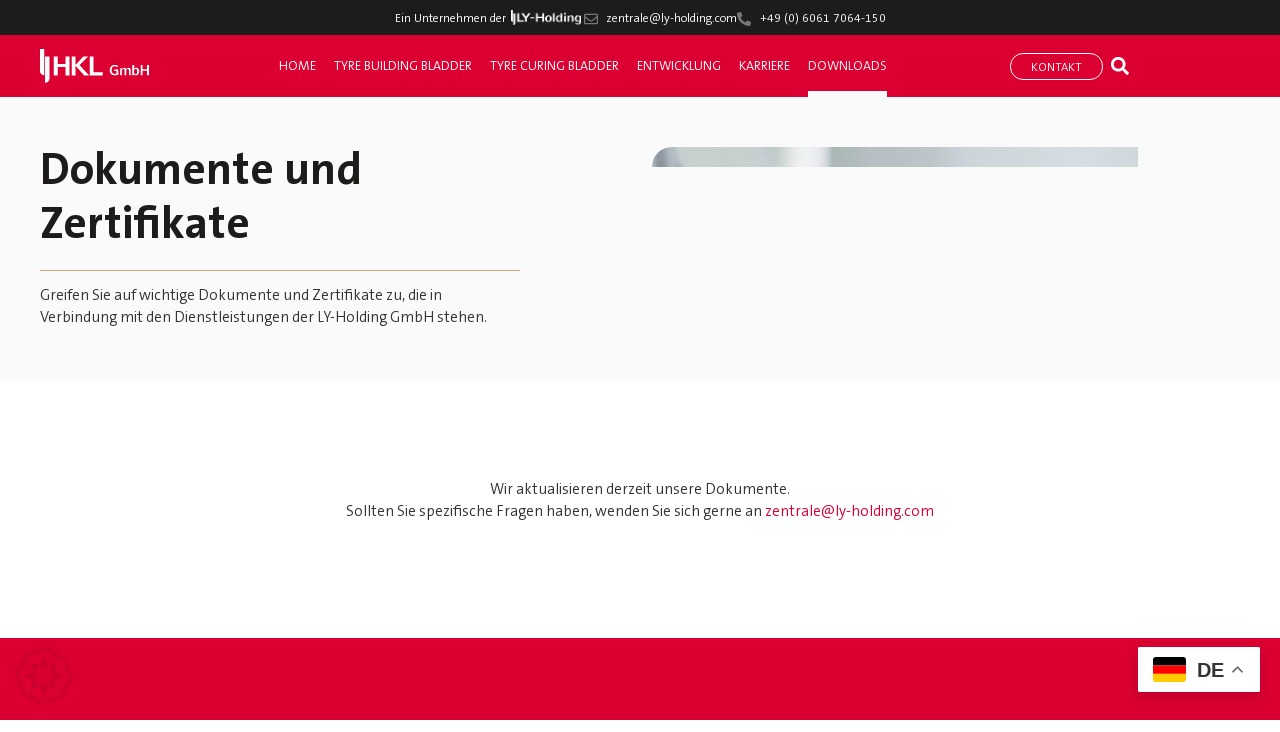

--- FILE ---
content_type: text/html; charset=UTF-8
request_url: https://www.hkl-bladder.de/ressourcen/
body_size: 20844
content:
<!doctype html>
<html lang="de" prefix="og: https://ogp.me/ns#">
<head>
	<meta charset="UTF-8">
	<meta name="viewport" content="width=device-width, initial-scale=1">
	<link rel="profile" href="https://gmpg.org/xfn/11">
	
<!-- Suchmaschinen-Optimierung durch Rank Math PRO - https://rankmath.com/ -->
<title>Ressourcen - HKL GmbH</title>
<meta name="description" content="Erkunden Sie unser Angebot an herunterladbaren Informationen und Zertifikate."/>
<meta name="robots" content="index, follow, max-snippet:-1, max-video-preview:-1, max-image-preview:large"/>
<link rel="canonical" href="https://www.hkl-bladder.de/ressourcen/" />
<meta property="og:locale" content="de_DE" />
<meta property="og:type" content="article" />
<meta property="og:title" content="Ressourcen - HKL GmbH" />
<meta property="og:description" content="Erkunden Sie unser Angebot an herunterladbaren Informationen und Zertifikate." />
<meta property="og:url" content="https://www.hkl-bladder.de/ressourcen/" />
<meta property="og:site_name" content="HKL GmbH" />
<meta property="og:updated_time" content="2025-11-14T15:08:48+01:00" />
<meta property="og:image" content="https://www.hkl-bladder.de/wp-content/uploads/sites/11/2023/12/Hero.jpg" />
<meta property="og:image:secure_url" content="https://www.hkl-bladder.de/wp-content/uploads/sites/11/2023/12/Hero.jpg" />
<meta property="og:image:width" content="1198" />
<meta property="og:image:height" content="800" />
<meta property="og:image:alt" content="Ressourcen" />
<meta property="og:image:type" content="image/jpeg" />
<meta property="article:published_time" content="2023-12-01T08:23:00+01:00" />
<meta property="article:modified_time" content="2025-11-14T15:08:48+01:00" />
<meta name="twitter:card" content="summary_large_image" />
<meta name="twitter:title" content="Ressourcen - HKL GmbH" />
<meta name="twitter:description" content="Erkunden Sie unser Angebot an herunterladbaren Informationen und Zertifikate." />
<meta name="twitter:image" content="https://www.hkl-bladder.de/wp-content/uploads/sites/11/2023/12/Hero.jpg" />
<meta name="twitter:label1" content="Lesedauer" />
<meta name="twitter:data1" content="Weniger als eine Minute" />
<script type="application/ld+json" class="rank-math-schema">{"@context":"https://schema.org","@graph":[{"@type":["Person","Organization"],"@id":"https://www.hkl-bladder.de/#person","name":"HKL GmbH","logo":{"@type":"ImageObject","@id":"https://www.hkl-bladder.de/#logo","url":"https://www.hkl-bladder.de/wp-content/uploads/sites/11/2023/11/HKL_weiss.svg","contentUrl":"https://www.hkl-bladder.de/wp-content/uploads/sites/11/2023/11/HKL_weiss.svg","caption":"HKL GmbH","inLanguage":"de"},"image":{"@type":"ImageObject","@id":"https://www.hkl-bladder.de/#logo","url":"https://www.hkl-bladder.de/wp-content/uploads/sites/11/2023/11/HKL_weiss.svg","contentUrl":"https://www.hkl-bladder.de/wp-content/uploads/sites/11/2023/11/HKL_weiss.svg","caption":"HKL GmbH","inLanguage":"de"}},{"@type":"WebSite","@id":"https://www.hkl-bladder.de/#website","url":"https://www.hkl-bladder.de","name":"HKL GmbH","publisher":{"@id":"https://www.hkl-bladder.de/#person"},"inLanguage":"de"},{"@type":"ImageObject","@id":"https://www.hkl-bladder.de/wp-content/uploads/sites/11/2023/12/Hero.jpg","url":"https://www.hkl-bladder.de/wp-content/uploads/sites/11/2023/12/Hero.jpg","width":"1198","height":"800","inLanguage":"de"},{"@type":"WebPage","@id":"https://www.hkl-bladder.de/ressourcen/#webpage","url":"https://www.hkl-bladder.de/ressourcen/","name":"Ressourcen - HKL GmbH","datePublished":"2023-12-01T08:23:00+01:00","dateModified":"2025-11-14T15:08:48+01:00","isPartOf":{"@id":"https://www.hkl-bladder.de/#website"},"primaryImageOfPage":{"@id":"https://www.hkl-bladder.de/wp-content/uploads/sites/11/2023/12/Hero.jpg"},"inLanguage":"de"},{"@type":"Person","@id":"https://www.hkl-bladder.de/author/superuser_ly/","name":"superuser_ly","url":"https://www.hkl-bladder.de/author/superuser_ly/","image":{"@type":"ImageObject","@id":"https://secure.gravatar.com/avatar/7eeb82986a1f90f274105690052abb6b198b057f58b80391d04422e31c50a52f?s=96&amp;d=mm&amp;r=g","url":"https://secure.gravatar.com/avatar/7eeb82986a1f90f274105690052abb6b198b057f58b80391d04422e31c50a52f?s=96&amp;d=mm&amp;r=g","caption":"superuser_ly","inLanguage":"de"},"sameAs":["https://ly.kundenprojekt.biz"]},{"@type":"Article","headline":"Ressourcen - HKL GmbH","datePublished":"2023-12-01T08:23:00+01:00","dateModified":"2025-11-14T15:08:48+01:00","author":{"@id":"https://www.hkl-bladder.de/author/superuser_ly/","name":"superuser_ly"},"publisher":{"@id":"https://www.hkl-bladder.de/#person"},"description":"Erkunden Sie unser Angebot an herunterladbaren Informationen und Zertifikate.","name":"Ressourcen - HKL GmbH","@id":"https://www.hkl-bladder.de/ressourcen/#richSnippet","isPartOf":{"@id":"https://www.hkl-bladder.de/ressourcen/#webpage"},"image":{"@id":"https://www.hkl-bladder.de/wp-content/uploads/sites/11/2023/12/Hero.jpg"},"inLanguage":"de","mainEntityOfPage":{"@id":"https://www.hkl-bladder.de/ressourcen/#webpage"}}]}</script>
<!-- /Rank Math WordPress SEO Plugin -->

<link rel="alternate" type="application/rss+xml" title="HKL GmbH &raquo; Feed" href="https://www.hkl-bladder.de/feed/" />
<link rel="alternate" type="application/rss+xml" title="HKL GmbH &raquo; Kommentar-Feed" href="https://www.hkl-bladder.de/comments/feed/" />
<link rel="alternate" title="oEmbed (JSON)" type="application/json+oembed" href="https://www.hkl-bladder.de/wp-json/oembed/1.0/embed?url=https%3A%2F%2Fwww.hkl-bladder.de%2Fressourcen%2F" />
<link rel="alternate" title="oEmbed (XML)" type="text/xml+oembed" href="https://www.hkl-bladder.de/wp-json/oembed/1.0/embed?url=https%3A%2F%2Fwww.hkl-bladder.de%2Fressourcen%2F&#038;format=xml" />
<style id='wp-img-auto-sizes-contain-inline-css'>
img:is([sizes=auto i],[sizes^="auto," i]){contain-intrinsic-size:3000px 1500px}
/*# sourceURL=wp-img-auto-sizes-contain-inline-css */
</style>
<style id='wp-emoji-styles-inline-css'>

	img.wp-smiley, img.emoji {
		display: inline !important;
		border: none !important;
		box-shadow: none !important;
		height: 1em !important;
		width: 1em !important;
		margin: 0 0.07em !important;
		vertical-align: -0.1em !important;
		background: none !important;
		padding: 0 !important;
	}
/*# sourceURL=wp-emoji-styles-inline-css */
</style>
<link rel='stylesheet' id='jet-engine-frontend-css' href='https://www.hkl-bladder.de/wp-content/plugins/jet-engine/assets/css/frontend.css?ver=3.8.2.1' media='all' />
<style id='global-styles-inline-css'>
:root{--wp--preset--aspect-ratio--square: 1;--wp--preset--aspect-ratio--4-3: 4/3;--wp--preset--aspect-ratio--3-4: 3/4;--wp--preset--aspect-ratio--3-2: 3/2;--wp--preset--aspect-ratio--2-3: 2/3;--wp--preset--aspect-ratio--16-9: 16/9;--wp--preset--aspect-ratio--9-16: 9/16;--wp--preset--color--black: #000000;--wp--preset--color--cyan-bluish-gray: #abb8c3;--wp--preset--color--white: #ffffff;--wp--preset--color--pale-pink: #f78da7;--wp--preset--color--vivid-red: #cf2e2e;--wp--preset--color--luminous-vivid-orange: #ff6900;--wp--preset--color--luminous-vivid-amber: #fcb900;--wp--preset--color--light-green-cyan: #7bdcb5;--wp--preset--color--vivid-green-cyan: #00d084;--wp--preset--color--pale-cyan-blue: #8ed1fc;--wp--preset--color--vivid-cyan-blue: #0693e3;--wp--preset--color--vivid-purple: #9b51e0;--wp--preset--gradient--vivid-cyan-blue-to-vivid-purple: linear-gradient(135deg,rgb(6,147,227) 0%,rgb(155,81,224) 100%);--wp--preset--gradient--light-green-cyan-to-vivid-green-cyan: linear-gradient(135deg,rgb(122,220,180) 0%,rgb(0,208,130) 100%);--wp--preset--gradient--luminous-vivid-amber-to-luminous-vivid-orange: linear-gradient(135deg,rgb(252,185,0) 0%,rgb(255,105,0) 100%);--wp--preset--gradient--luminous-vivid-orange-to-vivid-red: linear-gradient(135deg,rgb(255,105,0) 0%,rgb(207,46,46) 100%);--wp--preset--gradient--very-light-gray-to-cyan-bluish-gray: linear-gradient(135deg,rgb(238,238,238) 0%,rgb(169,184,195) 100%);--wp--preset--gradient--cool-to-warm-spectrum: linear-gradient(135deg,rgb(74,234,220) 0%,rgb(151,120,209) 20%,rgb(207,42,186) 40%,rgb(238,44,130) 60%,rgb(251,105,98) 80%,rgb(254,248,76) 100%);--wp--preset--gradient--blush-light-purple: linear-gradient(135deg,rgb(255,206,236) 0%,rgb(152,150,240) 100%);--wp--preset--gradient--blush-bordeaux: linear-gradient(135deg,rgb(254,205,165) 0%,rgb(254,45,45) 50%,rgb(107,0,62) 100%);--wp--preset--gradient--luminous-dusk: linear-gradient(135deg,rgb(255,203,112) 0%,rgb(199,81,192) 50%,rgb(65,88,208) 100%);--wp--preset--gradient--pale-ocean: linear-gradient(135deg,rgb(255,245,203) 0%,rgb(182,227,212) 50%,rgb(51,167,181) 100%);--wp--preset--gradient--electric-grass: linear-gradient(135deg,rgb(202,248,128) 0%,rgb(113,206,126) 100%);--wp--preset--gradient--midnight: linear-gradient(135deg,rgb(2,3,129) 0%,rgb(40,116,252) 100%);--wp--preset--font-size--small: 13px;--wp--preset--font-size--medium: 20px;--wp--preset--font-size--large: 36px;--wp--preset--font-size--x-large: 42px;--wp--preset--spacing--20: 0.44rem;--wp--preset--spacing--30: 0.67rem;--wp--preset--spacing--40: 1rem;--wp--preset--spacing--50: 1.5rem;--wp--preset--spacing--60: 2.25rem;--wp--preset--spacing--70: 3.38rem;--wp--preset--spacing--80: 5.06rem;--wp--preset--shadow--natural: 6px 6px 9px rgba(0, 0, 0, 0.2);--wp--preset--shadow--deep: 12px 12px 50px rgba(0, 0, 0, 0.4);--wp--preset--shadow--sharp: 6px 6px 0px rgba(0, 0, 0, 0.2);--wp--preset--shadow--outlined: 6px 6px 0px -3px rgb(255, 255, 255), 6px 6px rgb(0, 0, 0);--wp--preset--shadow--crisp: 6px 6px 0px rgb(0, 0, 0);}:root { --wp--style--global--content-size: 800px;--wp--style--global--wide-size: 1200px; }:where(body) { margin: 0; }.wp-site-blocks > .alignleft { float: left; margin-right: 2em; }.wp-site-blocks > .alignright { float: right; margin-left: 2em; }.wp-site-blocks > .aligncenter { justify-content: center; margin-left: auto; margin-right: auto; }:where(.wp-site-blocks) > * { margin-block-start: 24px; margin-block-end: 0; }:where(.wp-site-blocks) > :first-child { margin-block-start: 0; }:where(.wp-site-blocks) > :last-child { margin-block-end: 0; }:root { --wp--style--block-gap: 24px; }:root :where(.is-layout-flow) > :first-child{margin-block-start: 0;}:root :where(.is-layout-flow) > :last-child{margin-block-end: 0;}:root :where(.is-layout-flow) > *{margin-block-start: 24px;margin-block-end: 0;}:root :where(.is-layout-constrained) > :first-child{margin-block-start: 0;}:root :where(.is-layout-constrained) > :last-child{margin-block-end: 0;}:root :where(.is-layout-constrained) > *{margin-block-start: 24px;margin-block-end: 0;}:root :where(.is-layout-flex){gap: 24px;}:root :where(.is-layout-grid){gap: 24px;}.is-layout-flow > .alignleft{float: left;margin-inline-start: 0;margin-inline-end: 2em;}.is-layout-flow > .alignright{float: right;margin-inline-start: 2em;margin-inline-end: 0;}.is-layout-flow > .aligncenter{margin-left: auto !important;margin-right: auto !important;}.is-layout-constrained > .alignleft{float: left;margin-inline-start: 0;margin-inline-end: 2em;}.is-layout-constrained > .alignright{float: right;margin-inline-start: 2em;margin-inline-end: 0;}.is-layout-constrained > .aligncenter{margin-left: auto !important;margin-right: auto !important;}.is-layout-constrained > :where(:not(.alignleft):not(.alignright):not(.alignfull)){max-width: var(--wp--style--global--content-size);margin-left: auto !important;margin-right: auto !important;}.is-layout-constrained > .alignwide{max-width: var(--wp--style--global--wide-size);}body .is-layout-flex{display: flex;}.is-layout-flex{flex-wrap: wrap;align-items: center;}.is-layout-flex > :is(*, div){margin: 0;}body .is-layout-grid{display: grid;}.is-layout-grid > :is(*, div){margin: 0;}body{padding-top: 0px;padding-right: 0px;padding-bottom: 0px;padding-left: 0px;}a:where(:not(.wp-element-button)){text-decoration: underline;}:root :where(.wp-element-button, .wp-block-button__link){background-color: #32373c;border-width: 0;color: #fff;font-family: inherit;font-size: inherit;font-style: inherit;font-weight: inherit;letter-spacing: inherit;line-height: inherit;padding-top: calc(0.667em + 2px);padding-right: calc(1.333em + 2px);padding-bottom: calc(0.667em + 2px);padding-left: calc(1.333em + 2px);text-decoration: none;text-transform: inherit;}.has-black-color{color: var(--wp--preset--color--black) !important;}.has-cyan-bluish-gray-color{color: var(--wp--preset--color--cyan-bluish-gray) !important;}.has-white-color{color: var(--wp--preset--color--white) !important;}.has-pale-pink-color{color: var(--wp--preset--color--pale-pink) !important;}.has-vivid-red-color{color: var(--wp--preset--color--vivid-red) !important;}.has-luminous-vivid-orange-color{color: var(--wp--preset--color--luminous-vivid-orange) !important;}.has-luminous-vivid-amber-color{color: var(--wp--preset--color--luminous-vivid-amber) !important;}.has-light-green-cyan-color{color: var(--wp--preset--color--light-green-cyan) !important;}.has-vivid-green-cyan-color{color: var(--wp--preset--color--vivid-green-cyan) !important;}.has-pale-cyan-blue-color{color: var(--wp--preset--color--pale-cyan-blue) !important;}.has-vivid-cyan-blue-color{color: var(--wp--preset--color--vivid-cyan-blue) !important;}.has-vivid-purple-color{color: var(--wp--preset--color--vivid-purple) !important;}.has-black-background-color{background-color: var(--wp--preset--color--black) !important;}.has-cyan-bluish-gray-background-color{background-color: var(--wp--preset--color--cyan-bluish-gray) !important;}.has-white-background-color{background-color: var(--wp--preset--color--white) !important;}.has-pale-pink-background-color{background-color: var(--wp--preset--color--pale-pink) !important;}.has-vivid-red-background-color{background-color: var(--wp--preset--color--vivid-red) !important;}.has-luminous-vivid-orange-background-color{background-color: var(--wp--preset--color--luminous-vivid-orange) !important;}.has-luminous-vivid-amber-background-color{background-color: var(--wp--preset--color--luminous-vivid-amber) !important;}.has-light-green-cyan-background-color{background-color: var(--wp--preset--color--light-green-cyan) !important;}.has-vivid-green-cyan-background-color{background-color: var(--wp--preset--color--vivid-green-cyan) !important;}.has-pale-cyan-blue-background-color{background-color: var(--wp--preset--color--pale-cyan-blue) !important;}.has-vivid-cyan-blue-background-color{background-color: var(--wp--preset--color--vivid-cyan-blue) !important;}.has-vivid-purple-background-color{background-color: var(--wp--preset--color--vivid-purple) !important;}.has-black-border-color{border-color: var(--wp--preset--color--black) !important;}.has-cyan-bluish-gray-border-color{border-color: var(--wp--preset--color--cyan-bluish-gray) !important;}.has-white-border-color{border-color: var(--wp--preset--color--white) !important;}.has-pale-pink-border-color{border-color: var(--wp--preset--color--pale-pink) !important;}.has-vivid-red-border-color{border-color: var(--wp--preset--color--vivid-red) !important;}.has-luminous-vivid-orange-border-color{border-color: var(--wp--preset--color--luminous-vivid-orange) !important;}.has-luminous-vivid-amber-border-color{border-color: var(--wp--preset--color--luminous-vivid-amber) !important;}.has-light-green-cyan-border-color{border-color: var(--wp--preset--color--light-green-cyan) !important;}.has-vivid-green-cyan-border-color{border-color: var(--wp--preset--color--vivid-green-cyan) !important;}.has-pale-cyan-blue-border-color{border-color: var(--wp--preset--color--pale-cyan-blue) !important;}.has-vivid-cyan-blue-border-color{border-color: var(--wp--preset--color--vivid-cyan-blue) !important;}.has-vivid-purple-border-color{border-color: var(--wp--preset--color--vivid-purple) !important;}.has-vivid-cyan-blue-to-vivid-purple-gradient-background{background: var(--wp--preset--gradient--vivid-cyan-blue-to-vivid-purple) !important;}.has-light-green-cyan-to-vivid-green-cyan-gradient-background{background: var(--wp--preset--gradient--light-green-cyan-to-vivid-green-cyan) !important;}.has-luminous-vivid-amber-to-luminous-vivid-orange-gradient-background{background: var(--wp--preset--gradient--luminous-vivid-amber-to-luminous-vivid-orange) !important;}.has-luminous-vivid-orange-to-vivid-red-gradient-background{background: var(--wp--preset--gradient--luminous-vivid-orange-to-vivid-red) !important;}.has-very-light-gray-to-cyan-bluish-gray-gradient-background{background: var(--wp--preset--gradient--very-light-gray-to-cyan-bluish-gray) !important;}.has-cool-to-warm-spectrum-gradient-background{background: var(--wp--preset--gradient--cool-to-warm-spectrum) !important;}.has-blush-light-purple-gradient-background{background: var(--wp--preset--gradient--blush-light-purple) !important;}.has-blush-bordeaux-gradient-background{background: var(--wp--preset--gradient--blush-bordeaux) !important;}.has-luminous-dusk-gradient-background{background: var(--wp--preset--gradient--luminous-dusk) !important;}.has-pale-ocean-gradient-background{background: var(--wp--preset--gradient--pale-ocean) !important;}.has-electric-grass-gradient-background{background: var(--wp--preset--gradient--electric-grass) !important;}.has-midnight-gradient-background{background: var(--wp--preset--gradient--midnight) !important;}.has-small-font-size{font-size: var(--wp--preset--font-size--small) !important;}.has-medium-font-size{font-size: var(--wp--preset--font-size--medium) !important;}.has-large-font-size{font-size: var(--wp--preset--font-size--large) !important;}.has-x-large-font-size{font-size: var(--wp--preset--font-size--x-large) !important;}
:root :where(.wp-block-pullquote){font-size: 1.5em;line-height: 1.6;}
/*# sourceURL=global-styles-inline-css */
</style>
<link rel='stylesheet' id='hello-elementor-css' href='https://www.hkl-bladder.de/wp-content/themes/hello-elementor/assets/css/reset.css?ver=3.4.5' media='all' />
<link rel='stylesheet' id='hello-elementor-theme-style-css' href='https://www.hkl-bladder.de/wp-content/themes/hello-elementor/assets/css/theme.css?ver=3.4.5' media='all' />
<link rel='stylesheet' id='hello-elementor-header-footer-css' href='https://www.hkl-bladder.de/wp-content/themes/hello-elementor/assets/css/header-footer.css?ver=3.4.5' media='all' />
<link rel='stylesheet' id='elementor-frontend-css' href='https://www.hkl-bladder.de/wp-content/plugins/elementor/assets/css/frontend.min.css?ver=3.34.2' media='all' />
<style id='elementor-frontend-inline-css'>
.elementor-546 .elementor-element.elementor-element-c58c603:not(.elementor-motion-effects-element-type-background), .elementor-546 .elementor-element.elementor-element-c58c603 > .elementor-motion-effects-container > .elementor-motion-effects-layer{background-image:url("https://www.hkl-bladder.de/wp-content/uploads/sites/11/2023/12/Hero.jpg");}
/*# sourceURL=elementor-frontend-inline-css */
</style>
<link rel='stylesheet' id='elementor-post-8-css' href='https://www.hkl-bladder.de/wp-content/uploads/sites/11/elementor/css/post-8.css?ver=1768997302' media='all' />
<link rel='stylesheet' id='widget-icon-list-css' href='https://www.hkl-bladder.de/wp-content/plugins/elementor/assets/css/widget-icon-list.min.css?ver=3.34.2' media='all' />
<link rel='stylesheet' id='widget-image-css' href='https://www.hkl-bladder.de/wp-content/plugins/elementor/assets/css/widget-image.min.css?ver=3.34.2' media='all' />
<link rel='stylesheet' id='widget-nav-menu-css' href='https://www.hkl-bladder.de/wp-content/plugins/elementor-pro/assets/css/widget-nav-menu.min.css?ver=3.28.2' media='all' />
<link rel='stylesheet' id='widget-search-form-css' href='https://www.hkl-bladder.de/wp-content/plugins/elementor-pro/assets/css/widget-search-form.min.css?ver=3.28.2' media='all' />
<link rel='stylesheet' id='widget-social-icons-css' href='https://www.hkl-bladder.de/wp-content/plugins/elementor/assets/css/widget-social-icons.min.css?ver=3.34.2' media='all' />
<link rel='stylesheet' id='e-apple-webkit-css' href='https://www.hkl-bladder.de/wp-content/plugins/elementor/assets/css/conditionals/apple-webkit.min.css?ver=3.34.2' media='all' />
<link rel='stylesheet' id='widget-heading-css' href='https://www.hkl-bladder.de/wp-content/plugins/elementor/assets/css/widget-heading.min.css?ver=3.34.2' media='all' />
<link rel='stylesheet' id='e-popup-css' href='https://www.hkl-bladder.de/wp-content/plugins/elementor-pro/assets/css/conditionals/popup.min.css?ver=3.28.2' media='all' />
<link rel='stylesheet' id='widget-divider-css' href='https://www.hkl-bladder.de/wp-content/plugins/elementor/assets/css/widget-divider.min.css?ver=3.34.2' media='all' />
<link rel='stylesheet' id='widget-form-css' href='https://www.hkl-bladder.de/wp-content/plugins/elementor-pro/assets/css/widget-form.min.css?ver=3.28.2' media='all' />
<link rel='stylesheet' id='elementor-post-546-css' href='https://www.hkl-bladder.de/wp-content/uploads/sites/11/elementor/css/post-546.css?ver=1769006441' media='all' />
<link rel='stylesheet' id='elementor-post-19-css' href='https://www.hkl-bladder.de/wp-content/uploads/sites/11/elementor/css/post-19.css?ver=1768997302' media='all' />
<link rel='stylesheet' id='elementor-post-64-css' href='https://www.hkl-bladder.de/wp-content/uploads/sites/11/elementor/css/post-64.css?ver=1768997302' media='all' />
<link rel='stylesheet' id='elementor-post-1632-css' href='https://www.hkl-bladder.de/wp-content/uploads/sites/11/elementor/css/post-1632.css?ver=1768997302' media='all' />
<link rel='stylesheet' id='rapidmail-widget-css-css' href='https://www.hkl-bladder.de/wp-content/plugins/rapidmail-newsletter-software/css/widget.css?ver=6.9' media='all' />
<link rel='stylesheet' id='borlabs-cookie-css' href='https://www.hkl-bladder.de/wp-content/cache/borlabs-cookie/borlabs-cookie_11_de.css?ver=2.3.6-21' media='all' />
<link rel='stylesheet' id='hello-elementor-child-style-css' href='https://www.hkl-bladder.de/wp-content/themes/LY/style.css?v=1769032419&#038;ver=2.0.0' media='all' />
<link rel='stylesheet' id='ekit-widget-styles-css' href='https://www.hkl-bladder.de/wp-content/plugins/elementskit-lite/widgets/init/assets/css/widget-styles.css?ver=3.7.8' media='all' />
<link rel='stylesheet' id='ekit-responsive-css' href='https://www.hkl-bladder.de/wp-content/plugins/elementskit-lite/widgets/init/assets/css/responsive.css?ver=3.7.8' media='all' />
<script src="https://www.hkl-bladder.de/wp-includes/js/jquery/jquery.min.js?ver=3.7.1" id="jquery-core-js"></script>
<script src="https://www.hkl-bladder.de/wp-includes/js/jquery/jquery-migrate.min.js?ver=3.4.1" id="jquery-migrate-js"></script>
<script id="rapidmail-widget-js-js-extra">
var rmwidget = {"msg_an_error_occurred":"Es ist ein Fehler aufgetreten","msg_subscribe_success":"Vielen Dank f\u00fcr Ihre Anmeldung!","spinner_uri":"https://www.hkl-bladder.de/wp-includes/images/wpspin_light.gif"};
//# sourceURL=rapidmail-widget-js-js-extra
</script>
<script src="https://www.hkl-bladder.de/wp-content/plugins/rapidmail-newsletter-software/js/widget.js?ver=6.9" id="rapidmail-widget-js-js"></script>
<script src="https://www.hkl-bladder.de/wp-content/themes/LY/custom.js?v=1769032419&amp;ver=6.9" id="customjs-js"></script>
<link rel="https://api.w.org/" href="https://www.hkl-bladder.de/wp-json/" /><link rel="alternate" title="JSON" type="application/json" href="https://www.hkl-bladder.de/wp-json/wp/v2/pages/546" /><link rel="EditURI" type="application/rsd+xml" title="RSD" href="https://www.hkl-bladder.de/xmlrpc.php?rsd" />
<meta name="generator" content="WordPress 6.9" />
<link rel='shortlink' href='https://www.hkl-bladder.de/?p=546' />
<meta name="generator" content="Elementor 3.34.2; features: e_font_icon_svg, additional_custom_breakpoints; settings: css_print_method-external, google_font-disabled, font_display-swap">
                                    <!-- Matomo -->
<script>
  var _paq = window._paq = window._paq || [];
  /* tracker methods like "setCustomDimension" should be called before "trackPageView" */
  _paq.push(['trackPageView']);
  _paq.push(['enableLinkTracking']);
  (function() {
    var u="//matomo.ly-holding.de/";
    _paq.push(['setTrackerUrl', u+'matomo.php']);
    _paq.push(['setSiteId', '4']);
    var d=document, g=d.createElement('script'), s=d.getElementsByTagName('script')[0];
    g.async=true; g.src=u+'matomo.js'; s.parentNode.insertBefore(g,s);
  })();
</script>
<!-- End Matomo Code -->			<style>
				.e-con.e-parent:nth-of-type(n+4):not(.e-lazyloaded):not(.e-no-lazyload),
				.e-con.e-parent:nth-of-type(n+4):not(.e-lazyloaded):not(.e-no-lazyload) * {
					background-image: none !important;
				}
				@media screen and (max-height: 1024px) {
					.e-con.e-parent:nth-of-type(n+3):not(.e-lazyloaded):not(.e-no-lazyload),
					.e-con.e-parent:nth-of-type(n+3):not(.e-lazyloaded):not(.e-no-lazyload) * {
						background-image: none !important;
					}
				}
				@media screen and (max-height: 640px) {
					.e-con.e-parent:nth-of-type(n+2):not(.e-lazyloaded):not(.e-no-lazyload),
					.e-con.e-parent:nth-of-type(n+2):not(.e-lazyloaded):not(.e-no-lazyload) * {
						background-image: none !important;
					}
				}
			</style>
			<link rel="icon" href="https://www.hkl-bladder.de/wp-content/uploads/sites/11/2023/11/favicon.png" sizes="32x32" />
<link rel="icon" href="https://www.hkl-bladder.de/wp-content/uploads/sites/11/2023/11/favicon.png" sizes="192x192" />
<link rel="apple-touch-icon" href="https://www.hkl-bladder.de/wp-content/uploads/sites/11/2023/11/favicon.png" />
<meta name="msapplication-TileImage" content="https://www.hkl-bladder.de/wp-content/uploads/sites/11/2023/11/favicon.png" />
</head>
<body class="wp-singular page-template page-template-elementor_header_footer page page-id-546 wp-custom-logo wp-embed-responsive wp-theme-hello-elementor wp-child-theme-LY hello-elementor-default elementor-default elementor-template-full-width elementor-kit-8 elementor-page elementor-page-546">


<a class="skip-link screen-reader-text" href="#content">Zum Inhalt springen</a>

		<div data-elementor-type="header" data-elementor-id="19" class="elementor elementor-19 elementor-location-header" data-elementor-post-type="elementor_library">
			<div class="elementor-element elementor-element-2dae424 e-flex e-con-boxed e-con e-parent" data-id="2dae424" data-element_type="container" data-settings="{&quot;background_background&quot;:&quot;classic&quot;,&quot;jet_parallax_layout_list&quot;:[]}">
					<div class="e-con-inner">
				<div class="elementor-element elementor-element-056395c elementor-widget elementor-widget-text-editor" data-id="056395c" data-element_type="widget" data-widget_type="text-editor.default">
				<div class="elementor-widget-container">
									Ein Unternehmen der <a href="https://ly-holding.de" target="_blank" rel="noopener"><img style="margin: 0px 3px 3px 2px;vertical-align: middle" src="https://www.hkl-bladder.de/wp-content/uploads/sites/6/2023/11/LogoLY-Holding-White.png" width="70" /></a>								</div>
				</div>
				<div class="elementor-element elementor-element-3e21362 elementor-icon-list--layout-inline elementor-align-center headericons elementor-list-item-link-full_width elementor-widget elementor-widget-icon-list" data-id="3e21362" data-element_type="widget" data-widget_type="icon-list.default">
				<div class="elementor-widget-container">
							<ul class="elementor-icon-list-items elementor-inline-items">
							<li class="elementor-icon-list-item elementor-inline-item">
											<a href="mailto:zentrale@ly-holding.com">

												<span class="elementor-icon-list-icon">
							<svg aria-hidden="true" class="e-font-icon-svg e-far-envelope" viewBox="0 0 512 512" xmlns="http://www.w3.org/2000/svg"><path d="M464 64H48C21.49 64 0 85.49 0 112v288c0 26.51 21.49 48 48 48h416c26.51 0 48-21.49 48-48V112c0-26.51-21.49-48-48-48zm0 48v40.805c-22.422 18.259-58.168 46.651-134.587 106.49-16.841 13.247-50.201 45.072-73.413 44.701-23.208.375-56.579-31.459-73.413-44.701C106.18 199.465 70.425 171.067 48 152.805V112h416zM48 400V214.398c22.914 18.251 55.409 43.862 104.938 82.646 21.857 17.205 60.134 55.186 103.062 54.955 42.717.231 80.509-37.199 103.053-54.947 49.528-38.783 82.032-64.401 104.947-82.653V400H48z"></path></svg>						</span>
										<span class="elementor-icon-list-text">zentrale@ly-holding.com</span>
											</a>
									</li>
								<li class="elementor-icon-list-item elementor-inline-item">
											<a href="tel:+4960617064150">

												<span class="elementor-icon-list-icon">
							<svg aria-hidden="true" class="e-font-icon-svg e-fas-phone-alt" viewBox="0 0 512 512" xmlns="http://www.w3.org/2000/svg"><path d="M497.39 361.8l-112-48a24 24 0 0 0-28 6.9l-49.6 60.6A370.66 370.66 0 0 1 130.6 204.11l60.6-49.6a23.94 23.94 0 0 0 6.9-28l-48-112A24.16 24.16 0 0 0 122.6.61l-104 24A24 24 0 0 0 0 48c0 256.5 207.9 464 464 464a24 24 0 0 0 23.4-18.6l24-104a24.29 24.29 0 0 0-14.01-27.6z"></path></svg>						</span>
										<span class="elementor-icon-list-text">+49 (0) 6061 7064-150</span>
											</a>
									</li>
						</ul>
						</div>
				</div>
					</div>
				</div>
		<div class="elementor-element elementor-element-c4a074d e-flex e-con-boxed e-con e-parent" data-id="c4a074d" data-element_type="container" data-settings="{&quot;background_background&quot;:&quot;classic&quot;,&quot;jet_parallax_layout_list&quot;:[]}">
					<div class="e-con-inner">
		<div class="elementor-element elementor-element-fc26794 e-con-full e-flex e-con e-child" data-id="fc26794" data-element_type="container" data-settings="{&quot;jet_parallax_layout_list&quot;:[]}">
				<div class="elementor-element elementor-element-b5c4519 elementor-widget elementor-widget-theme-site-logo elementor-widget-image" data-id="b5c4519" data-element_type="widget" data-widget_type="theme-site-logo.default">
				<div class="elementor-widget-container">
											<a href="https://www.hkl-bladder.de">
			<img width="100" height="100" src="https://www.hkl-bladder.de/wp-content/uploads/sites/11/2023/11/HKL_weiss.svg" class="attachment-full size-full wp-image-2064" alt="" />				</a>
											</div>
				</div>
				</div>
		<div class="elementor-element elementor-element-b594b21 e-con-full elementor-hidden-tablet elementor-hidden-mobile e-flex e-con e-child" data-id="b594b21" data-element_type="container" data-settings="{&quot;jet_parallax_layout_list&quot;:[]}">
				<div class="elementor-element elementor-element-cc068e4 elementor-nav-menu__align-center elementor-widget-mobile__width-auto elementor-nav-menu--dropdown-none elementor-hidden-tablet elementor-hidden-mobile elementor-widget elementor-widget-nav-menu" data-id="cc068e4" data-element_type="widget" data-settings="{&quot;layout&quot;:&quot;horizontal&quot;,&quot;submenu_icon&quot;:{&quot;value&quot;:&quot;&lt;svg class=\&quot;e-font-icon-svg e-fas-caret-down\&quot; viewBox=\&quot;0 0 320 512\&quot; xmlns=\&quot;http:\/\/www.w3.org\/2000\/svg\&quot;&gt;&lt;path d=\&quot;M31.3 192h257.3c17.8 0 26.7 21.5 14.1 34.1L174.1 354.8c-7.8 7.8-20.5 7.8-28.3 0L17.2 226.1C4.6 213.5 13.5 192 31.3 192z\&quot;&gt;&lt;\/path&gt;&lt;\/svg&gt;&quot;,&quot;library&quot;:&quot;fa-solid&quot;}}" data-widget_type="nav-menu.default">
				<div class="elementor-widget-container">
								<nav aria-label="Menü" class="elementor-nav-menu--main elementor-nav-menu__container elementor-nav-menu--layout-horizontal e--pointer-underline e--animation-fade">
				<ul id="menu-1-cc068e4" class="elementor-nav-menu"><li class="menu-item menu-item-type-post_type menu-item-object-page menu-item-home menu-item-2382"><a href="https://www.hkl-bladder.de/" class="elementor-item">Home</a></li>
<li class="menu-item menu-item-type-post_type menu-item-object-page menu-item-1762"><a href="https://www.hkl-bladder.de/tyre-building-bladder/" class="elementor-item">Tyre Building Bladder</a></li>
<li class="menu-item menu-item-type-post_type menu-item-object-page menu-item-1761"><a href="https://www.hkl-bladder.de/tyre-curing-bladder/" class="elementor-item">Tyre Curing Bladder</a></li>
<li class="menu-item menu-item-type-post_type menu-item-object-page menu-item-1763"><a href="https://www.hkl-bladder.de/entwicklung/" class="elementor-item">Entwicklung</a></li>
<li class="menu-item menu-item-type-post_type menu-item-object-page menu-item-1783"><a href="https://www.hkl-bladder.de/karriere/" class="elementor-item">Karriere</a></li>
<li class="menu-item menu-item-type-post_type menu-item-object-page current-menu-item page_item page-item-546 current_page_item menu-item-1764"><a href="https://www.hkl-bladder.de/ressourcen/" aria-current="page" class="elementor-item elementor-item-active">Downloads</a></li>
</ul>			</nav>
						<nav class="elementor-nav-menu--dropdown elementor-nav-menu__container" aria-hidden="true">
				<ul id="menu-2-cc068e4" class="elementor-nav-menu"><li class="menu-item menu-item-type-post_type menu-item-object-page menu-item-home menu-item-2382"><a href="https://www.hkl-bladder.de/" class="elementor-item" tabindex="-1">Home</a></li>
<li class="menu-item menu-item-type-post_type menu-item-object-page menu-item-1762"><a href="https://www.hkl-bladder.de/tyre-building-bladder/" class="elementor-item" tabindex="-1">Tyre Building Bladder</a></li>
<li class="menu-item menu-item-type-post_type menu-item-object-page menu-item-1761"><a href="https://www.hkl-bladder.de/tyre-curing-bladder/" class="elementor-item" tabindex="-1">Tyre Curing Bladder</a></li>
<li class="menu-item menu-item-type-post_type menu-item-object-page menu-item-1763"><a href="https://www.hkl-bladder.de/entwicklung/" class="elementor-item" tabindex="-1">Entwicklung</a></li>
<li class="menu-item menu-item-type-post_type menu-item-object-page menu-item-1783"><a href="https://www.hkl-bladder.de/karriere/" class="elementor-item" tabindex="-1">Karriere</a></li>
<li class="menu-item menu-item-type-post_type menu-item-object-page current-menu-item page_item page-item-546 current_page_item menu-item-1764"><a href="https://www.hkl-bladder.de/ressourcen/" aria-current="page" class="elementor-item elementor-item-active" tabindex="-1">Downloads</a></li>
</ul>			</nav>
						</div>
				</div>
				</div>
		<div class="elementor-element elementor-element-dcf087d e-con-full e-flex e-con e-child" data-id="dcf087d" data-element_type="container" data-settings="{&quot;jet_parallax_layout_list&quot;:[]}">
				<div class="elementor-element elementor-element-644b87e elementor-align-left elementor-hidden-tablet elementor-hidden-mobile elementor-widget elementor-widget-button" data-id="644b87e" data-element_type="widget" data-widget_type="button.default">
				<div class="elementor-widget-container">
									<div class="elementor-button-wrapper">
					<a class="elementor-button elementor-button-link elementor-size-sm" href="/kontakt/">
						<span class="elementor-button-content-wrapper">
									<span class="elementor-button-text">Kontakt</span>
					</span>
					</a>
				</div>
								</div>
				</div>
				<div class="elementor-element elementor-element-4764ff1 elementor-search-form--skin-full_screen elementor-hidden-tablet elementor-hidden-mobile elementor-widget elementor-widget-search-form" data-id="4764ff1" data-element_type="widget" data-settings="{&quot;skin&quot;:&quot;full_screen&quot;}" data-widget_type="search-form.default">
				<div class="elementor-widget-container">
							<search role="search">
			<form class="elementor-search-form" action="https://www.hkl-bladder.de" method="get">
												<div class="elementor-search-form__toggle" role="button" tabindex="0" aria-label="Suche">
					<div class="e-font-icon-svg-container"><svg aria-hidden="true" class="e-font-icon-svg e-fas-search" viewBox="0 0 512 512" xmlns="http://www.w3.org/2000/svg"><path d="M505 442.7L405.3 343c-4.5-4.5-10.6-7-17-7H372c27.6-35.3 44-79.7 44-128C416 93.1 322.9 0 208 0S0 93.1 0 208s93.1 208 208 208c48.3 0 92.7-16.4 128-44v16.3c0 6.4 2.5 12.5 7 17l99.7 99.7c9.4 9.4 24.6 9.4 33.9 0l28.3-28.3c9.4-9.4 9.4-24.6.1-34zM208 336c-70.7 0-128-57.2-128-128 0-70.7 57.2-128 128-128 70.7 0 128 57.2 128 128 0 70.7-57.2 128-128 128z"></path></svg></div>				</div>
								<div class="elementor-search-form__container">
					<label class="elementor-screen-only" for="elementor-search-form-4764ff1">Suche</label>

					
					<input id="elementor-search-form-4764ff1" placeholder="Suche..." class="elementor-search-form__input" type="search" name="s" value="">
					
					
										<div class="dialog-lightbox-close-button dialog-close-button" role="button" tabindex="0" aria-label="Schließe dieses Suchfeld.">
						<svg aria-hidden="true" class="e-font-icon-svg e-eicon-close" viewBox="0 0 1000 1000" xmlns="http://www.w3.org/2000/svg"><path d="M742 167L500 408 258 167C246 154 233 150 217 150 196 150 179 158 167 167 154 179 150 196 150 212 150 229 154 242 171 254L408 500 167 742C138 771 138 800 167 829 196 858 225 858 254 829L496 587 738 829C750 842 767 846 783 846 800 846 817 842 829 829 842 817 846 804 846 783 846 767 842 750 829 737L588 500 833 258C863 229 863 200 833 171 804 137 775 137 742 167Z"></path></svg>					</div>
									</div>
			</form>
		</search>
						</div>
				</div>
				<div class="elementor-element elementor-element-7ac71e3 elementor-align-left elementor-hidden-desktop elementor-widget elementor-widget-button" data-id="7ac71e3" data-element_type="widget" data-widget_type="button.default">
				<div class="elementor-widget-container">
									<div class="elementor-button-wrapper">
					<a class="elementor-button elementor-button-link elementor-size-md" href="#elementor-action%3Aaction%3Dpopup%3Aopen%26settings%3DeyJpZCI6IjE2MzIiLCJ0b2dnbGUiOmZhbHNlfQ%3D%3D">
						<span class="elementor-button-content-wrapper">
						<span class="elementor-button-icon">
				<svg aria-hidden="true" class="e-font-icon-svg e-fas-grip-lines" viewBox="0 0 512 512" xmlns="http://www.w3.org/2000/svg"><path d="M496 288H16c-8.8 0-16 7.2-16 16v32c0 8.8 7.2 16 16 16h480c8.8 0 16-7.2 16-16v-32c0-8.8-7.2-16-16-16zm0-128H16c-8.8 0-16 7.2-16 16v32c0 8.8 7.2 16 16 16h480c8.8 0 16-7.2 16-16v-32c0-8.8-7.2-16-16-16z"></path></svg>			</span>
								</span>
					</a>
				</div>
								</div>
				</div>
				</div>
					</div>
				</div>
				</div>
				<div data-elementor-type="wp-page" data-elementor-id="546" class="elementor elementor-546" data-elementor-post-type="page">
				<div class="elementor-element elementor-element-8b5dec0 e-flex e-con-boxed e-con e-parent" data-id="8b5dec0" data-element_type="container" data-settings="{&quot;background_background&quot;:&quot;classic&quot;,&quot;jet_parallax_layout_list&quot;:[]}">
					<div class="e-con-inner">
		<div class="elementor-element elementor-element-dcba0dd e-con-full e-flex e-con e-child" data-id="dcba0dd" data-element_type="container" data-settings="{&quot;jet_parallax_layout_list&quot;:[]}">
				<div class="elementor-element elementor-element-7f3aa05 elementor-widget__width-initial elementor-widget elementor-widget-heading" data-id="7f3aa05" data-element_type="widget" data-widget_type="heading.default">
				<div class="elementor-widget-container">
					<h1 class="elementor-heading-title elementor-size-default">Dokumente und Zertifikate​</h1>				</div>
				</div>
				<div class="elementor-element elementor-element-74ebdfa elementor-widget-divider--view-line elementor-widget elementor-widget-divider" data-id="74ebdfa" data-element_type="widget" data-widget_type="divider.default">
				<div class="elementor-widget-container">
							<div class="elementor-divider">
			<span class="elementor-divider-separator">
						</span>
		</div>
						</div>
				</div>
				<div class="elementor-element elementor-element-7165caf elementor-widget elementor-widget-text-editor" data-id="7165caf" data-element_type="widget" data-widget_type="text-editor.default">
				<div class="elementor-widget-container">
									Greifen Sie auf wichtige Dokumente und Zertifikate zu, die in Verbindung mit den Dienstleistungen der LY-Holding GmbH stehen.								</div>
				</div>
				</div>
		<div class="elementor-element elementor-element-c58c603 e-con-full square-container e-flex e-con e-child" data-id="c58c603" data-element_type="container" data-settings="{&quot;background_background&quot;:&quot;classic&quot;,&quot;jet_parallax_layout_list&quot;:[]}">
				</div>
					</div>
				</div>
		<div class="elementor-element elementor-element-8295560 elementor-hidden-desktop elementor-hidden-tablet elementor-hidden-mobile e-flex e-con-boxed e-con e-parent" data-id="8295560" data-element_type="container" data-settings="{&quot;jet_parallax_layout_list&quot;:[]}">
					<div class="e-con-inner">
				<div class="elementor-element elementor-element-521fff5 elementor-widget elementor-widget-heading" data-id="521fff5" data-element_type="widget" data-widget_type="heading.default">
				<div class="elementor-widget-container">
					<h6 class="elementor-heading-title elementor-size-default">Dokumente und Zertifikate</h6>				</div>
				</div>
				<div class="elementor-element elementor-element-1825519 elementor-widget elementor-widget-heading" data-id="1825519" data-element_type="widget" data-widget_type="heading.default">
				<div class="elementor-widget-container">
					<h2 class="elementor-heading-title elementor-size-default">Herunterladbare Informationen</h2>				</div>
				</div>
				<div class="elementor-element elementor-element-bf75f3e elementor-widget-divider--view-line elementor-widget elementor-widget-divider" data-id="bf75f3e" data-element_type="widget" data-widget_type="divider.default">
				<div class="elementor-widget-container">
							<div class="elementor-divider">
			<span class="elementor-divider-separator">
						</span>
		</div>
						</div>
				</div>
				<div class="elementor-element elementor-element-bdaa183 elementor-widget elementor-widget-text-editor" data-id="bdaa183" data-element_type="widget" data-widget_type="text-editor.default">
				<div class="elementor-widget-container">
									<p>Erkunden Sie unser Angebot an herunterladbaren Informationen und Zertifikate.</p>								</div>
				</div>
					</div>
				</div>
		<div class="elementor-element elementor-element-5f3bad3 e-flex e-con-boxed e-con e-parent" data-id="5f3bad3" data-element_type="container" data-settings="{&quot;jet_parallax_layout_list&quot;:[]}">
					<div class="e-con-inner">
				<div class="elementor-element elementor-element-2ebadd6 elementor-widget elementor-widget-text-editor" data-id="2ebadd6" data-element_type="widget" data-widget_type="text-editor.default">
				<div class="elementor-widget-container">
									<p>Wir aktualisieren derzeit unsere Dokumente.<br />Sollten Sie spezifische Fragen haben, wenden Sie sich gerne an <a href="mailto:zentrale@ly-holding.com">zentrale@ly-holding.com</a></p>								</div>
				</div>
				<div class="elementor-element elementor-element-968ad81 elementor-hidden-desktop elementor-hidden-tablet elementor-hidden-mobile elementor-widget elementor-widget-jet-listing-grid" data-id="968ad81" data-element_type="widget" data-settings="{&quot;columns&quot;:&quot;2&quot;,&quot;columns_tablet&quot;:&quot;2&quot;,&quot;columns_mobile&quot;:&quot;1&quot;}" data-widget_type="jet-listing-grid.default">
				<div class="elementor-widget-container">
					<div class="jet-listing-notice">Please select listing to show.</div>				</div>
				</div>
					</div>
				</div>
		<div class="elementor-element elementor-element-ba5296b e-flex e-con-boxed e-con e-parent" data-id="ba5296b" data-element_type="container" data-settings="{&quot;background_background&quot;:&quot;classic&quot;,&quot;jet_parallax_layout_list&quot;:[]}">
					<div class="e-con-inner">
		<div class="elementor-element elementor-element-155042c e-con-full e-flex e-con e-child" data-id="155042c" data-element_type="container" data-settings="{&quot;jet_parallax_layout_list&quot;:[]}">
				<div class="elementor-element elementor-element-a83aa20 elementor-widget elementor-widget-heading" data-id="a83aa20" data-element_type="widget" data-widget_type="heading.default">
				<div class="elementor-widget-container">
					<h2 class="elementor-heading-title elementor-size-default">Bleiben Sie auf dem Laufenden bei LY-Holding</h2>				</div>
				</div>
				<div class="elementor-element elementor-element-a13ad85 elementor-widget-divider--view-line elementor-widget elementor-widget-divider" data-id="a13ad85" data-element_type="widget" data-widget_type="divider.default">
				<div class="elementor-widget-container">
							<div class="elementor-divider">
			<span class="elementor-divider-separator">
						</span>
		</div>
						</div>
				</div>
				<div class="elementor-element elementor-element-0703c77 elementor-widget elementor-widget-text-editor" data-id="0703c77" data-element_type="widget" data-widget_type="text-editor.default">
				<div class="elementor-widget-container">
									<p>Sie sich, um die neuesten Entwicklungen und Angebote der LY-Holding GmbH zu erhalten.</p>								</div>
				</div>
				<div class="elementor-element elementor-element-5b9689c elementor-tablet-button-align-stretch elementor-mobile-button-align-stretch newsletter-form elementor-widget elementor-widget-global elementor-global-2511 elementor-widget-form" data-id="5b9689c" data-element_type="widget" data-settings="{&quot;step_next_label&quot;:&quot;N\u00e4chster&quot;,&quot;step_previous_label&quot;:&quot;Voriger&quot;,&quot;button_width&quot;:&quot;25&quot;,&quot;step_type&quot;:&quot;none&quot;,&quot;step_icon_shape&quot;:&quot;none&quot;}" data-widget_type="form.default">
				<div class="elementor-widget-container">
							<form class="elementor-form" method="post" id="rws_nl_form" name="Newsletter-Formular">
			<input type="hidden" name="post_id" value="546"/>
			<input type="hidden" name="form_id" value="5b9689c"/>
			<input type="hidden" name="referer_title" value="Ressourcen - HKL GmbH" />

							<input type="hidden" name="queried_id" value="546"/>
			
			<div class="elementor-form-fields-wrapper elementor-labels-above">
								<div class="elementor-field-type-email elementor-field-group elementor-column elementor-field-group-email elementor-col-100 elementor-field-required elementor-mark-required">
												<label for="form-field-email" class="elementor-field-label">
								E-Mail							</label>
														<input size="1" type="email" name="form_fields[email]" id="form-field-email" class="elementor-field elementor-size-sm  elementor-field-textual" placeholder="Ihre E-Mail-Adresse" required="required">
											</div>
								<div class="elementor-field-type-acceptance elementor-field-group elementor-column elementor-field-group-rws_form_accespt elementor-col-100 elementor-field-required elementor-mark-required">
							<div class="elementor-field-subgroup">
			<span class="elementor-field-option">
				<input type="checkbox" name="form_fields[rws_form_accespt]" id="form-field-rws_form_accespt" class="elementor-field elementor-size-sm  elementor-acceptance-field" required="required">
				<label for="form-field-rws_form_accespt">Ich stimme zu, dass meine personenbezogenen Daten genutzt werden, um werbliche E-Mails zu erhalten, und weiß, dass ich dies jederzeit widerrufen kann.</label>			</span>
		</div>
						</div>
								<div class="elementor-field-type-html elementor-field-group elementor-column elementor-field-group-field_28aa690 elementor-col-100">
					<p class="rws_form_info">Für den Versand unserer Newsletter nutzen wir rapidmail. Mit Ihrer Anmeldung stimmen Sie zu, dass die eingegebenen Daten an rapidmail übermittelt werden. Beachten Sie bitte auch die <a style="color:#fff;text-decoration:underline;" href="https://www.rapidmail.de/agb" target="_blank" rel="noopener">AGB</a> und <a style="color:#fff;text-decoration:underline;" href="https://www.rapidmail.de/datenschutz" target="_blank" rel="noopener">Datenschutzbestimmungen</a>.</p>				</div>
								<div class="elementor-field-group elementor-column elementor-field-type-submit elementor-col-25 e-form__buttons">
					<button class="elementor-button elementor-size-sm" type="submit" id="rws_nl_btn">
						<span class="elementor-button-content-wrapper">
																						<span class="elementor-button-text">Anmelden</span>
													</span>
					</button>
				</div>
			</div>
		</form>
						</div>
				</div>
				</div>
		<div class="elementor-element elementor-element-a396bd3 e-con-full e-flex e-con e-child" data-id="a396bd3" data-element_type="container" data-settings="{&quot;background_background&quot;:&quot;classic&quot;,&quot;jet_parallax_layout_list&quot;:[]}">
				</div>
					</div>
				</div>
		<div class="elementor-element elementor-element-289370d e-con-full e-flex e-con e-parent" data-id="289370d" data-element_type="container" data-settings="{&quot;jet_parallax_layout_list&quot;:[]}">
				<div class="elementor-element elementor-element-d9a3b10 elementor-widget elementor-widget-template" data-id="d9a3b10" data-element_type="widget" data-widget_type="template.default">
				<div class="elementor-widget-container">
							<div class="elementor-template">
					<div data-elementor-type="container" data-elementor-id="1541" class="elementor elementor-1541" data-elementor-post-type="elementor_library">
				<div class="elementor-element elementor-element-398312e6 e-flex e-con-boxed e-con e-parent" data-id="398312e6" data-element_type="container" data-settings="{&quot;background_background&quot;:&quot;classic&quot;,&quot;jet_parallax_layout_list&quot;:[]}">
					<div class="e-con-inner">
		<div class="elementor-element elementor-element-5d8c2ec e-con-full e-flex e-con e-child" data-id="5d8c2ec" data-element_type="container" data-settings="{&quot;jet_parallax_layout_list&quot;:[]}">
				<div class="elementor-element elementor-element-1c0e2931 elementor-widget elementor-widget-heading" data-id="1c0e2931" data-element_type="widget" data-widget_type="heading.default">
				<div class="elementor-widget-container">
					<h6 class="elementor-heading-title elementor-size-default">Kontakt</h6>				</div>
				</div>
				<div class="elementor-element elementor-element-21d0bad6 elementor-widget elementor-widget-heading" data-id="21d0bad6" data-element_type="widget" data-widget_type="heading.default">
				<div class="elementor-widget-container">
					<h2 class="elementor-heading-title elementor-size-default">Kontaktieren Sie uns!</h2>				</div>
				</div>
				<div class="elementor-element elementor-element-2036a03d elementor-widget-divider--view-line elementor-widget elementor-widget-divider" data-id="2036a03d" data-element_type="widget" data-widget_type="divider.default">
				<div class="elementor-widget-container">
							<div class="elementor-divider">
			<span class="elementor-divider-separator">
						</span>
		</div>
						</div>
				</div>
				<div class="elementor-element elementor-element-50a68e1c elementor-widget elementor-widget-text-editor" data-id="50a68e1c" data-element_type="widget" data-widget_type="text-editor.default">
				<div class="elementor-widget-container">
									<p>Treten Sie über unser Kontaktformular direkt mit unseren Branchenexperten in Verbindung.</p>								</div>
				</div>
		<div class="elementor-element elementor-element-937395a e-con-full e-flex e-con e-child" data-id="937395a" data-element_type="container" data-settings="{&quot;jet_parallax_layout_list&quot;:[]}">
				<div class="elementor-element elementor-element-5527c06f elementor-widget elementor-widget-button" data-id="5527c06f" data-element_type="widget" data-widget_type="button.default">
				<div class="elementor-widget-container">
									<div class="elementor-button-wrapper">
					<a class="elementor-button elementor-button-link elementor-size-sm" href="/kontakt/">
						<span class="elementor-button-content-wrapper">
									<span class="elementor-button-text">Mehr erfahren</span>
					</span>
					</a>
				</div>
								</div>
				</div>
				<div class="elementor-element elementor-element-6161d923 elementor-widget elementor-widget-button" data-id="6161d923" data-element_type="widget" data-widget_type="button.default">
				<div class="elementor-widget-container">
									<div class="elementor-button-wrapper">
					<a class="elementor-button elementor-button-link elementor-size-sm" href="/kontakt/">
						<span class="elementor-button-content-wrapper">
									<span class="elementor-button-text">Kontakt</span>
					</span>
					</a>
				</div>
								</div>
				</div>
				</div>
				</div>
		<div class="elementor-element elementor-element-5c33e65 elementor-hidden-mobile e-flex e-con-boxed e-con e-child" data-id="5c33e65" data-element_type="container" data-settings="{&quot;background_background&quot;:&quot;classic&quot;,&quot;jet_parallax_layout_list&quot;:[]}">
					<div class="e-con-inner">
					</div>
				</div>
					</div>
				</div>
				</div>
				</div>
						</div>
				</div>
				</div>
				</div>
				<div data-elementor-type="footer" data-elementor-id="64" class="elementor elementor-64 elementor-location-footer" data-elementor-post-type="elementor_library">
			<div class="elementor-element elementor-element-3f408fb e-flex e-con-boxed e-con e-parent" data-id="3f408fb" data-element_type="container" data-settings="{&quot;jet_parallax_layout_list&quot;:[]}">
					<div class="e-con-inner">
		<div class="elementor-element elementor-element-5a5141d e-con-full e-flex e-con e-child" data-id="5a5141d" data-element_type="container" data-settings="{&quot;jet_parallax_layout_list&quot;:[]}">
				<div class="elementor-element elementor-element-22301900 elementor-widget elementor-widget-image" data-id="22301900" data-element_type="widget" data-widget_type="image.default">
				<div class="elementor-widget-container">
																<a href="https://www.ly-holding.de/">
							<img width="100" height="100" src="https://www.hkl-bladder.de/wp-content/uploads/sites/11/2023/11/ly_holding-gmbh.svg" class="attachment-full size-full wp-image-2525" alt="" />								</a>
															</div>
				</div>
				<div class="elementor-element elementor-element-a2bf0c7 elementor-widget elementor-widget-text-editor" data-id="a2bf0c7" data-element_type="widget" data-widget_type="text-editor.default">
				<div class="elementor-widget-container">
									<p>Mehr als 2.200 Fachkräfte unterstützen Ihre Prozesse.<br />Schnell, flexibel und rund um den Globus.</p>								</div>
				</div>
				<div class="elementor-element elementor-element-0e25b40 e-grid-align-left elementor-shape-rounded elementor-grid-0 elementor-widget elementor-widget-social-icons" data-id="0e25b40" data-element_type="widget" data-widget_type="social-icons.default">
				<div class="elementor-widget-container">
							<div class="elementor-social-icons-wrapper elementor-grid" role="list">
							<span class="elementor-grid-item" role="listitem">
					<a class="elementor-icon elementor-social-icon elementor-social-icon-facebook elementor-repeater-item-23597d4" href="https://www.facebook.com/profile.php?id=61583471627088" target="_blank">
						<span class="elementor-screen-only">Facebook</span>
						<svg aria-hidden="true" class="e-font-icon-svg e-fab-facebook" viewBox="0 0 512 512" xmlns="http://www.w3.org/2000/svg"><path d="M504 256C504 119 393 8 256 8S8 119 8 256c0 123.78 90.69 226.38 209.25 245V327.69h-63V256h63v-54.64c0-62.15 37-96.48 93.67-96.48 27.14 0 55.52 4.84 55.52 4.84v61h-31.28c-30.8 0-40.41 19.12-40.41 38.73V256h68.78l-11 71.69h-57.78V501C413.31 482.38 504 379.78 504 256z"></path></svg>					</a>
				</span>
							<span class="elementor-grid-item" role="listitem">
					<a class="elementor-icon elementor-social-icon elementor-social-icon-instagram elementor-repeater-item-085f0f5" href="https://www.instagram.com/lyholding" target="_blank">
						<span class="elementor-screen-only">Instagram</span>
						<svg aria-hidden="true" class="e-font-icon-svg e-fab-instagram" viewBox="0 0 448 512" xmlns="http://www.w3.org/2000/svg"><path d="M224.1 141c-63.6 0-114.9 51.3-114.9 114.9s51.3 114.9 114.9 114.9S339 319.5 339 255.9 287.7 141 224.1 141zm0 189.6c-41.1 0-74.7-33.5-74.7-74.7s33.5-74.7 74.7-74.7 74.7 33.5 74.7 74.7-33.6 74.7-74.7 74.7zm146.4-194.3c0 14.9-12 26.8-26.8 26.8-14.9 0-26.8-12-26.8-26.8s12-26.8 26.8-26.8 26.8 12 26.8 26.8zm76.1 27.2c-1.7-35.9-9.9-67.7-36.2-93.9-26.2-26.2-58-34.4-93.9-36.2-37-2.1-147.9-2.1-184.9 0-35.8 1.7-67.6 9.9-93.9 36.1s-34.4 58-36.2 93.9c-2.1 37-2.1 147.9 0 184.9 1.7 35.9 9.9 67.7 36.2 93.9s58 34.4 93.9 36.2c37 2.1 147.9 2.1 184.9 0 35.9-1.7 67.7-9.9 93.9-36.2 26.2-26.2 34.4-58 36.2-93.9 2.1-37 2.1-147.8 0-184.8zM398.8 388c-7.8 19.6-22.9 34.7-42.6 42.6-29.5 11.7-99.5 9-132.1 9s-102.7 2.6-132.1-9c-19.6-7.8-34.7-22.9-42.6-42.6-11.7-29.5-9-99.5-9-132.1s-2.6-102.7 9-132.1c7.8-19.6 22.9-34.7 42.6-42.6 29.5-11.7 99.5-9 132.1-9s102.7-2.6 132.1 9c19.6 7.8 34.7 22.9 42.6 42.6 11.7 29.5 9 99.5 9 132.1s2.7 102.7-9 132.1z"></path></svg>					</a>
				</span>
							<span class="elementor-grid-item" role="listitem">
					<a class="elementor-icon elementor-social-icon elementor-social-icon-linkedin elementor-repeater-item-60b7e53" href="https://de.linkedin.com/company/ly-holding-gmbh" target="_blank">
						<span class="elementor-screen-only">Linkedin</span>
						<svg aria-hidden="true" class="e-font-icon-svg e-fab-linkedin" viewBox="0 0 448 512" xmlns="http://www.w3.org/2000/svg"><path d="M416 32H31.9C14.3 32 0 46.5 0 64.3v383.4C0 465.5 14.3 480 31.9 480H416c17.6 0 32-14.5 32-32.3V64.3c0-17.8-14.4-32.3-32-32.3zM135.4 416H69V202.2h66.5V416zm-33.2-243c-21.3 0-38.5-17.3-38.5-38.5S80.9 96 102.2 96c21.2 0 38.5 17.3 38.5 38.5 0 21.3-17.2 38.5-38.5 38.5zm282.1 243h-66.4V312c0-24.8-.5-56.7-34.5-56.7-34.6 0-39.9 27-39.9 54.9V416h-66.4V202.2h63.7v29.2h.9c8.9-16.8 30.6-34.5 62.9-34.5 67.2 0 79.7 44.3 79.7 101.9V416z"></path></svg>					</a>
				</span>
					</div>
						</div>
				</div>
				</div>
		<div class="elementor-element elementor-element-e4058a1 e-con-full e-flex e-con e-child" data-id="e4058a1" data-element_type="container" data-settings="{&quot;jet_parallax_layout_list&quot;:[]}">
				<div class="elementor-element elementor-element-f009906 elementor-widget elementor-widget-heading" data-id="f009906" data-element_type="widget" data-widget_type="heading.default">
				<div class="elementor-widget-container">
					<h4 class="elementor-heading-title elementor-size-default">Navigation</h4>				</div>
				</div>
				<div class="elementor-element elementor-element-8054f33 elementor-nav-menu__align-start elementor-nav-menu--dropdown-none elementor-widget elementor-widget-nav-menu" data-id="8054f33" data-element_type="widget" data-settings="{&quot;layout&quot;:&quot;vertical&quot;,&quot;submenu_icon&quot;:{&quot;value&quot;:&quot;&lt;svg class=\&quot;e-font-icon-svg e-fas-caret-down\&quot; viewBox=\&quot;0 0 320 512\&quot; xmlns=\&quot;http:\/\/www.w3.org\/2000\/svg\&quot;&gt;&lt;path d=\&quot;M31.3 192h257.3c17.8 0 26.7 21.5 14.1 34.1L174.1 354.8c-7.8 7.8-20.5 7.8-28.3 0L17.2 226.1C4.6 213.5 13.5 192 31.3 192z\&quot;&gt;&lt;\/path&gt;&lt;\/svg&gt;&quot;,&quot;library&quot;:&quot;fa-solid&quot;}}" data-widget_type="nav-menu.default">
				<div class="elementor-widget-container">
								<nav aria-label="Menü" class="elementor-nav-menu--main elementor-nav-menu__container elementor-nav-menu--layout-vertical e--pointer-none">
				<ul id="menu-1-8054f33" class="elementor-nav-menu sm-vertical"><li class="menu-item menu-item-type-post_type menu-item-object-page menu-item-home menu-item-2382"><a href="https://www.hkl-bladder.de/" class="elementor-item">Home</a></li>
<li class="menu-item menu-item-type-post_type menu-item-object-page menu-item-1762"><a href="https://www.hkl-bladder.de/tyre-building-bladder/" class="elementor-item">Tyre Building Bladder</a></li>
<li class="menu-item menu-item-type-post_type menu-item-object-page menu-item-1761"><a href="https://www.hkl-bladder.de/tyre-curing-bladder/" class="elementor-item">Tyre Curing Bladder</a></li>
<li class="menu-item menu-item-type-post_type menu-item-object-page menu-item-1763"><a href="https://www.hkl-bladder.de/entwicklung/" class="elementor-item">Entwicklung</a></li>
<li class="menu-item menu-item-type-post_type menu-item-object-page menu-item-1783"><a href="https://www.hkl-bladder.de/karriere/" class="elementor-item">Karriere</a></li>
<li class="menu-item menu-item-type-post_type menu-item-object-page current-menu-item page_item page-item-546 current_page_item menu-item-1764"><a href="https://www.hkl-bladder.de/ressourcen/" aria-current="page" class="elementor-item elementor-item-active">Downloads</a></li>
</ul>			</nav>
						<nav class="elementor-nav-menu--dropdown elementor-nav-menu__container" aria-hidden="true">
				<ul id="menu-2-8054f33" class="elementor-nav-menu sm-vertical"><li class="menu-item menu-item-type-post_type menu-item-object-page menu-item-home menu-item-2382"><a href="https://www.hkl-bladder.de/" class="elementor-item" tabindex="-1">Home</a></li>
<li class="menu-item menu-item-type-post_type menu-item-object-page menu-item-1762"><a href="https://www.hkl-bladder.de/tyre-building-bladder/" class="elementor-item" tabindex="-1">Tyre Building Bladder</a></li>
<li class="menu-item menu-item-type-post_type menu-item-object-page menu-item-1761"><a href="https://www.hkl-bladder.de/tyre-curing-bladder/" class="elementor-item" tabindex="-1">Tyre Curing Bladder</a></li>
<li class="menu-item menu-item-type-post_type menu-item-object-page menu-item-1763"><a href="https://www.hkl-bladder.de/entwicklung/" class="elementor-item" tabindex="-1">Entwicklung</a></li>
<li class="menu-item menu-item-type-post_type menu-item-object-page menu-item-1783"><a href="https://www.hkl-bladder.de/karriere/" class="elementor-item" tabindex="-1">Karriere</a></li>
<li class="menu-item menu-item-type-post_type menu-item-object-page current-menu-item page_item page-item-546 current_page_item menu-item-1764"><a href="https://www.hkl-bladder.de/ressourcen/" aria-current="page" class="elementor-item elementor-item-active" tabindex="-1">Downloads</a></li>
</ul>			</nav>
						</div>
				</div>
				</div>
		<div class="elementor-element elementor-element-d668a6f e-con-full e-flex e-con e-child" data-id="d668a6f" data-element_type="container" data-settings="{&quot;jet_parallax_layout_list&quot;:[]}">
				<div class="elementor-element elementor-element-be2c0dd elementor-widget elementor-widget-heading" data-id="be2c0dd" data-element_type="widget" data-widget_type="heading.default">
				<div class="elementor-widget-container">
					<h4 class="elementor-heading-title elementor-size-default">Services</h4>				</div>
				</div>
				<div class="elementor-element elementor-element-8a305bb elementor-nav-menu__align-start elementor-nav-menu--dropdown-none elementor-widget elementor-widget-nav-menu" data-id="8a305bb" data-element_type="widget" data-settings="{&quot;layout&quot;:&quot;vertical&quot;,&quot;submenu_icon&quot;:{&quot;value&quot;:&quot;&lt;svg class=\&quot;e-font-icon-svg e-fas-caret-down\&quot; viewBox=\&quot;0 0 320 512\&quot; xmlns=\&quot;http:\/\/www.w3.org\/2000\/svg\&quot;&gt;&lt;path d=\&quot;M31.3 192h257.3c17.8 0 26.7 21.5 14.1 34.1L174.1 354.8c-7.8 7.8-20.5 7.8-28.3 0L17.2 226.1C4.6 213.5 13.5 192 31.3 192z\&quot;&gt;&lt;\/path&gt;&lt;\/svg&gt;&quot;,&quot;library&quot;:&quot;fa-solid&quot;}}" data-widget_type="nav-menu.default">
				<div class="elementor-widget-container">
								<nav aria-label="Menü" class="elementor-nav-menu--main elementor-nav-menu__container elementor-nav-menu--layout-vertical e--pointer-none">
				<ul id="menu-1-8a305bb" class="elementor-nav-menu sm-vertical"><li class="menu-item menu-item-type-custom menu-item-object-custom menu-item-2281"><a target="_blank" href="https://www.hkl-bladder.de/wp-content/uploads/sites/11/2024/03/Grundsatzerklaerung_zu_Menschenrechten_2023.pdf" class="elementor-item">Grundsatzerklaerung zu Menschenrechten</a></li>
<li class="menu-item menu-item-type-custom menu-item-object-custom menu-item-2282"><a target="_blank" href="https://www.hkl-bladder.de/wp-content/uploads/sites/11/2024/03/H.-I-.1.-LY-Datenschutzhinweise-fuer-Bewerber-INTERNETSEITE-17052021.pdf" class="elementor-item">Datenschutzerklärung für Bewerber</a></li>
<li class="menu-item menu-item-type-custom menu-item-object-custom menu-item-2283"><a target="_blank" href="https://www.hkl-bladder.de/wp-content/uploads/sites/11/2024/03/003.6_LY_H_Hinweisgebersystem_und_Beschwerdeverfahren_07092023.pdf" class="elementor-item">Hinweisgebersystem und Beschwerdeverfahren</a></li>
<li class="menu-item menu-item-type-custom menu-item-object-custom menu-item-2284"><a target="_blank" href="https://www.hkl-bladder.de/wp-content/uploads/sites/11/2024/03/LY_H_Anti-Slavery-and-Human-Trafficking-Statement_2023.pdf" class="elementor-item">Lieferkettengesetz</a></li>
</ul>			</nav>
						<nav class="elementor-nav-menu--dropdown elementor-nav-menu__container" aria-hidden="true">
				<ul id="menu-2-8a305bb" class="elementor-nav-menu sm-vertical"><li class="menu-item menu-item-type-custom menu-item-object-custom menu-item-2281"><a target="_blank" href="https://www.hkl-bladder.de/wp-content/uploads/sites/11/2024/03/Grundsatzerklaerung_zu_Menschenrechten_2023.pdf" class="elementor-item" tabindex="-1">Grundsatzerklaerung zu Menschenrechten</a></li>
<li class="menu-item menu-item-type-custom menu-item-object-custom menu-item-2282"><a target="_blank" href="https://www.hkl-bladder.de/wp-content/uploads/sites/11/2024/03/H.-I-.1.-LY-Datenschutzhinweise-fuer-Bewerber-INTERNETSEITE-17052021.pdf" class="elementor-item" tabindex="-1">Datenschutzerklärung für Bewerber</a></li>
<li class="menu-item menu-item-type-custom menu-item-object-custom menu-item-2283"><a target="_blank" href="https://www.hkl-bladder.de/wp-content/uploads/sites/11/2024/03/003.6_LY_H_Hinweisgebersystem_und_Beschwerdeverfahren_07092023.pdf" class="elementor-item" tabindex="-1">Hinweisgebersystem und Beschwerdeverfahren</a></li>
<li class="menu-item menu-item-type-custom menu-item-object-custom menu-item-2284"><a target="_blank" href="https://www.hkl-bladder.de/wp-content/uploads/sites/11/2024/03/LY_H_Anti-Slavery-and-Human-Trafficking-Statement_2023.pdf" class="elementor-item" tabindex="-1">Lieferkettengesetz</a></li>
</ul>			</nav>
						</div>
				</div>
				</div>
		<div class="elementor-element elementor-element-e46e1f5 e-con-full e-flex e-con e-child" data-id="e46e1f5" data-element_type="container" data-settings="{&quot;jet_parallax_layout_list&quot;:[]}">
				<div class="elementor-element elementor-element-fab3c38 elementor-widget elementor-widget-heading" data-id="fab3c38" data-element_type="widget" data-widget_type="heading.default">
				<div class="elementor-widget-container">
					<h4 class="elementor-heading-title elementor-size-default">Kontakt</h4>				</div>
				</div>
				<div class="elementor-element elementor-element-1990014 elementor-icon-list--layout-traditional elementor-list-item-link-full_width elementor-widget elementor-widget-icon-list" data-id="1990014" data-element_type="widget" data-widget_type="icon-list.default">
				<div class="elementor-widget-container">
							<ul class="elementor-icon-list-items">
							<li class="elementor-icon-list-item">
											<a href="">

												<span class="elementor-icon-list-icon">
							<svg aria-hidden="true" class="e-font-icon-svg e-far-envelope" viewBox="0 0 512 512" xmlns="http://www.w3.org/2000/svg"><path d="M464 64H48C21.49 64 0 85.49 0 112v288c0 26.51 21.49 48 48 48h416c26.51 0 48-21.49 48-48V112c0-26.51-21.49-48-48-48zm0 48v40.805c-22.422 18.259-58.168 46.651-134.587 106.49-16.841 13.247-50.201 45.072-73.413 44.701-23.208.375-56.579-31.459-73.413-44.701C106.18 199.465 70.425 171.067 48 152.805V112h416zM48 400V214.398c22.914 18.251 55.409 43.862 104.938 82.646 21.857 17.205 60.134 55.186 103.062 54.955 42.717.231 80.509-37.199 103.053-54.947 49.528-38.783 82.032-64.401 104.947-82.653V400H48z"></path></svg>						</span>
										<span class="elementor-icon-list-text">zentrale@ly-holding.com</span>
											</a>
									</li>
								<li class="elementor-icon-list-item">
											<span class="elementor-icon-list-icon">
							<svg aria-hidden="true" class="e-font-icon-svg e-fas-phone-alt" viewBox="0 0 512 512" xmlns="http://www.w3.org/2000/svg"><path d="M497.39 361.8l-112-48a24 24 0 0 0-28 6.9l-49.6 60.6A370.66 370.66 0 0 1 130.6 204.11l60.6-49.6a23.94 23.94 0 0 0 6.9-28l-48-112A24.16 24.16 0 0 0 122.6.61l-104 24A24 24 0 0 0 0 48c0 256.5 207.9 464 464 464a24 24 0 0 0 23.4-18.6l24-104a24.29 24.29 0 0 0-14.01-27.6z"></path></svg>						</span>
										<span class="elementor-icon-list-text">+49 (0) 6061 7064-150</span>
									</li>
						</ul>
						</div>
				</div>
				<div class="elementor-element elementor-element-44e5ec1 elementor-widget elementor-widget-button" data-id="44e5ec1" data-element_type="widget" data-widget_type="button.default">
				<div class="elementor-widget-container">
									<div class="elementor-button-wrapper">
					<a class="elementor-button elementor-button-link elementor-size-sm" href="/kontakt/">
						<span class="elementor-button-content-wrapper">
									<span class="elementor-button-text">Kontakt</span>
					</span>
					</a>
				</div>
								</div>
				</div>
				</div>
					</div>
				</div>
		<div class="elementor-element elementor-element-67617b0 e-flex e-con-boxed e-con e-parent" data-id="67617b0" data-element_type="container" data-settings="{&quot;jet_parallax_layout_list&quot;:[]}">
					<div class="e-con-inner">
		<div class="elementor-element elementor-element-64fa8d5 e-con-full e-flex e-con e-child" data-id="64fa8d5" data-element_type="container" data-settings="{&quot;jet_parallax_layout_list&quot;:[]}">
		<div class="elementor-element elementor-element-b30451d e-con-full e-flex e-con e-child" data-id="b30451d" data-element_type="container" data-settings="{&quot;jet_parallax_layout_list&quot;:[]}">
				<div class="elementor-element elementor-element-7f662af elementor-nav-menu__align-start elementor-nav-menu--dropdown-none elementor-hidden-mobile elementor-widget elementor-widget-nav-menu" data-id="7f662af" data-element_type="widget" data-settings="{&quot;layout&quot;:&quot;horizontal&quot;,&quot;submenu_icon&quot;:{&quot;value&quot;:&quot;&lt;svg class=\&quot;e-font-icon-svg e-fas-caret-down\&quot; viewBox=\&quot;0 0 320 512\&quot; xmlns=\&quot;http:\/\/www.w3.org\/2000\/svg\&quot;&gt;&lt;path d=\&quot;M31.3 192h257.3c17.8 0 26.7 21.5 14.1 34.1L174.1 354.8c-7.8 7.8-20.5 7.8-28.3 0L17.2 226.1C4.6 213.5 13.5 192 31.3 192z\&quot;&gt;&lt;\/path&gt;&lt;\/svg&gt;&quot;,&quot;library&quot;:&quot;fa-solid&quot;}}" data-widget_type="nav-menu.default">
				<div class="elementor-widget-container">
								<nav aria-label="Menü" class="elementor-nav-menu--main elementor-nav-menu__container elementor-nav-menu--layout-horizontal e--pointer-none">
				<ul id="menu-1-7f662af" class="elementor-nav-menu"><li class="menu-item menu-item-type-post_type menu-item-object-page menu-item-2170"><a href="https://www.hkl-bladder.de/impressum/" class="elementor-item">Impressum</a></li>
<li class="menu-item menu-item-type-post_type menu-item-object-page menu-item-2169"><a href="https://www.hkl-bladder.de/datenschutz/" class="elementor-item">Datenschutzrichtlinie</a></li>
<li class="menu-item menu-item-type-post_type menu-item-object-page menu-item-2168"><a href="https://www.hkl-bladder.de/agb/" class="elementor-item">AGB</a></li>
</ul>			</nav>
						<nav class="elementor-nav-menu--dropdown elementor-nav-menu__container" aria-hidden="true">
				<ul id="menu-2-7f662af" class="elementor-nav-menu"><li class="menu-item menu-item-type-post_type menu-item-object-page menu-item-2170"><a href="https://www.hkl-bladder.de/impressum/" class="elementor-item" tabindex="-1">Impressum</a></li>
<li class="menu-item menu-item-type-post_type menu-item-object-page menu-item-2169"><a href="https://www.hkl-bladder.de/datenschutz/" class="elementor-item" tabindex="-1">Datenschutzrichtlinie</a></li>
<li class="menu-item menu-item-type-post_type menu-item-object-page menu-item-2168"><a href="https://www.hkl-bladder.de/agb/" class="elementor-item" tabindex="-1">AGB</a></li>
</ul>			</nav>
						</div>
				</div>
				<div class="elementor-element elementor-element-ddd8c95 elementor-nav-menu__align-center elementor-nav-menu--dropdown-none elementor-hidden-desktop elementor-hidden-tablet elementor-widget elementor-widget-nav-menu" data-id="ddd8c95" data-element_type="widget" data-settings="{&quot;layout&quot;:&quot;vertical&quot;,&quot;submenu_icon&quot;:{&quot;value&quot;:&quot;&lt;svg class=\&quot;e-font-icon-svg e-fas-caret-down\&quot; viewBox=\&quot;0 0 320 512\&quot; xmlns=\&quot;http:\/\/www.w3.org\/2000\/svg\&quot;&gt;&lt;path d=\&quot;M31.3 192h257.3c17.8 0 26.7 21.5 14.1 34.1L174.1 354.8c-7.8 7.8-20.5 7.8-28.3 0L17.2 226.1C4.6 213.5 13.5 192 31.3 192z\&quot;&gt;&lt;\/path&gt;&lt;\/svg&gt;&quot;,&quot;library&quot;:&quot;fa-solid&quot;}}" data-widget_type="nav-menu.default">
				<div class="elementor-widget-container">
								<nav aria-label="Menü" class="elementor-nav-menu--main elementor-nav-menu__container elementor-nav-menu--layout-vertical e--pointer-none">
				<ul id="menu-1-ddd8c95" class="elementor-nav-menu sm-vertical"><li class="menu-item menu-item-type-post_type menu-item-object-page menu-item-2170"><a href="https://www.hkl-bladder.de/impressum/" class="elementor-item">Impressum</a></li>
<li class="menu-item menu-item-type-post_type menu-item-object-page menu-item-2169"><a href="https://www.hkl-bladder.de/datenschutz/" class="elementor-item">Datenschutzrichtlinie</a></li>
<li class="menu-item menu-item-type-post_type menu-item-object-page menu-item-2168"><a href="https://www.hkl-bladder.de/agb/" class="elementor-item">AGB</a></li>
</ul>			</nav>
						<nav class="elementor-nav-menu--dropdown elementor-nav-menu__container" aria-hidden="true">
				<ul id="menu-2-ddd8c95" class="elementor-nav-menu sm-vertical"><li class="menu-item menu-item-type-post_type menu-item-object-page menu-item-2170"><a href="https://www.hkl-bladder.de/impressum/" class="elementor-item" tabindex="-1">Impressum</a></li>
<li class="menu-item menu-item-type-post_type menu-item-object-page menu-item-2169"><a href="https://www.hkl-bladder.de/datenschutz/" class="elementor-item" tabindex="-1">Datenschutzrichtlinie</a></li>
<li class="menu-item menu-item-type-post_type menu-item-object-page menu-item-2168"><a href="https://www.hkl-bladder.de/agb/" class="elementor-item" tabindex="-1">AGB</a></li>
</ul>			</nav>
						</div>
				</div>
				</div>
		<div class="elementor-element elementor-element-d7610a9 e-con-full e-flex e-con e-child" data-id="d7610a9" data-element_type="container" data-settings="{&quot;jet_parallax_layout_list&quot;:[]}">
				<div class="elementor-element elementor-element-b558496 elementor-widget elementor-widget-text-editor" data-id="b558496" data-element_type="widget" data-widget_type="text-editor.default">
				<div class="elementor-widget-container">
									<p>© 2024, LY-Holding GmbH &#8211; All rights reserved.</p>								</div>
				</div>
				</div>
		<div class="elementor-element elementor-element-ee70802 e-con-full e-flex e-con e-child" data-id="ee70802" data-element_type="container" data-settings="{&quot;jet_parallax_layout_list&quot;:[]}">
				<div class="elementor-element elementor-element-39452cb elementor-widget elementor-widget-text-editor" data-id="39452cb" data-element_type="widget" data-widget_type="text-editor.default">
				<div class="elementor-widget-container">
									<a class="footer_647media" href="https://www.647.media" target="_blank">647 Media <img style="vertical-align: middle;margin-bottom: 5px" src="https://www.hkl-bladder.de/wp-content/uploads/2023/12/media-ani.svg" width="20" height="20" /> WEBSITES MADE IN ODENWALD.</a>								</div>
				</div>
				</div>
				</div>
					</div>
				</div>
				</div>
		
<script type="speculationrules">
{"prefetch":[{"source":"document","where":{"and":[{"href_matches":"/*"},{"not":{"href_matches":["/wp-*.php","/wp-admin/*","/wp-content/uploads/sites/11/*","/wp-content/*","/wp-content/plugins/*","/wp-content/themes/LY/*","/wp-content/themes/hello-elementor/*","/*\\?(.+)"]}},{"not":{"selector_matches":"a[rel~=\"nofollow\"]"}},{"not":{"selector_matches":".no-prefetch, .no-prefetch a"}}]},"eagerness":"conservative"}]}
</script>
<div class="gtranslate_wrapper" id="gt-wrapper-44674101"></div>		<div data-elementor-type="popup" data-elementor-id="1632" class="elementor elementor-1632 elementor-location-popup" data-elementor-settings="{&quot;prevent_scroll&quot;:&quot;yes&quot;,&quot;a11y_navigation&quot;:&quot;yes&quot;,&quot;triggers&quot;:[],&quot;timing&quot;:[]}" data-elementor-post-type="elementor_library">
			<div class="elementor-element elementor-element-f04cb9b e-flex e-con-boxed e-con e-parent" data-id="f04cb9b" data-element_type="container" data-settings="{&quot;jet_parallax_layout_list&quot;:[]}">
					<div class="e-con-inner">
				<div class="elementor-element elementor-element-d88ffcd elementor-nav-menu__align-center elementor-nav-menu--dropdown-none elementor-widget elementor-widget-nav-menu" data-id="d88ffcd" data-element_type="widget" data-settings="{&quot;layout&quot;:&quot;vertical&quot;,&quot;submenu_icon&quot;:{&quot;value&quot;:&quot;&lt;svg class=\&quot;e-font-icon-svg e-fas-caret-down\&quot; viewBox=\&quot;0 0 320 512\&quot; xmlns=\&quot;http:\/\/www.w3.org\/2000\/svg\&quot;&gt;&lt;path d=\&quot;M31.3 192h257.3c17.8 0 26.7 21.5 14.1 34.1L174.1 354.8c-7.8 7.8-20.5 7.8-28.3 0L17.2 226.1C4.6 213.5 13.5 192 31.3 192z\&quot;&gt;&lt;\/path&gt;&lt;\/svg&gt;&quot;,&quot;library&quot;:&quot;fa-solid&quot;}}" data-widget_type="nav-menu.default">
				<div class="elementor-widget-container">
								<nav aria-label="Menü" class="elementor-nav-menu--main elementor-nav-menu__container elementor-nav-menu--layout-vertical e--pointer-none">
				<ul id="menu-1-d88ffcd" class="elementor-nav-menu sm-vertical"><li class="menu-item menu-item-type-post_type menu-item-object-page menu-item-home menu-item-2403"><a href="https://www.hkl-bladder.de/" class="elementor-item">Home</a></li>
<li class="menu-item menu-item-type-post_type menu-item-object-page menu-item-2407"><a href="https://www.hkl-bladder.de/tyre-building-bladder/" class="elementor-item">Tyre Building Bladder</a></li>
<li class="menu-item menu-item-type-post_type menu-item-object-page menu-item-2408"><a href="https://www.hkl-bladder.de/tyre-curing-bladder/" class="elementor-item">Tyre Curing Bladder</a></li>
<li class="menu-item menu-item-type-post_type menu-item-object-page menu-item-2404"><a href="https://www.hkl-bladder.de/entwicklung/" class="elementor-item">Entwicklung</a></li>
<li class="menu-item menu-item-type-post_type menu-item-object-page menu-item-2409"><a href="https://www.hkl-bladder.de/karriere/" class="elementor-item">Karriere</a></li>
<li class="menu-item menu-item-type-post_type menu-item-object-page current-menu-item page_item page-item-546 current_page_item menu-item-2406"><a href="https://www.hkl-bladder.de/ressourcen/" aria-current="page" class="elementor-item elementor-item-active">Downloads</a></li>
<li class="menu-item menu-item-type-post_type menu-item-object-page menu-item-2405"><a href="https://www.hkl-bladder.de/kontakt/" class="elementor-item">Kontakt</a></li>
</ul>			</nav>
						<nav class="elementor-nav-menu--dropdown elementor-nav-menu__container" aria-hidden="true">
				<ul id="menu-2-d88ffcd" class="elementor-nav-menu sm-vertical"><li class="menu-item menu-item-type-post_type menu-item-object-page menu-item-home menu-item-2403"><a href="https://www.hkl-bladder.de/" class="elementor-item" tabindex="-1">Home</a></li>
<li class="menu-item menu-item-type-post_type menu-item-object-page menu-item-2407"><a href="https://www.hkl-bladder.de/tyre-building-bladder/" class="elementor-item" tabindex="-1">Tyre Building Bladder</a></li>
<li class="menu-item menu-item-type-post_type menu-item-object-page menu-item-2408"><a href="https://www.hkl-bladder.de/tyre-curing-bladder/" class="elementor-item" tabindex="-1">Tyre Curing Bladder</a></li>
<li class="menu-item menu-item-type-post_type menu-item-object-page menu-item-2404"><a href="https://www.hkl-bladder.de/entwicklung/" class="elementor-item" tabindex="-1">Entwicklung</a></li>
<li class="menu-item menu-item-type-post_type menu-item-object-page menu-item-2409"><a href="https://www.hkl-bladder.de/karriere/" class="elementor-item" tabindex="-1">Karriere</a></li>
<li class="menu-item menu-item-type-post_type menu-item-object-page current-menu-item page_item page-item-546 current_page_item menu-item-2406"><a href="https://www.hkl-bladder.de/ressourcen/" aria-current="page" class="elementor-item elementor-item-active" tabindex="-1">Downloads</a></li>
<li class="menu-item menu-item-type-post_type menu-item-object-page menu-item-2405"><a href="https://www.hkl-bladder.de/kontakt/" class="elementor-item" tabindex="-1">Kontakt</a></li>
</ul>			</nav>
						</div>
				</div>
				<div class="elementor-element elementor-element-f16533c elementor-search-form--skin-classic elementor-search-form--button-type-icon elementor-search-form--icon-search elementor-widget elementor-widget-search-form" data-id="f16533c" data-element_type="widget" data-settings="{&quot;skin&quot;:&quot;classic&quot;}" data-widget_type="search-form.default">
				<div class="elementor-widget-container">
							<search role="search">
			<form class="elementor-search-form" action="https://www.hkl-bladder.de" method="get">
												<div class="elementor-search-form__container">
					<label class="elementor-screen-only" for="elementor-search-form-f16533c">Suche</label>

					
					<input id="elementor-search-form-f16533c" placeholder="Suche..." class="elementor-search-form__input" type="search" name="s" value="">
					
											<button class="elementor-search-form__submit" type="submit" aria-label="Suche">
															<div class="e-font-icon-svg-container"><svg class="fa fa-search e-font-icon-svg e-fas-search" viewBox="0 0 512 512" xmlns="http://www.w3.org/2000/svg"><path d="M505 442.7L405.3 343c-4.5-4.5-10.6-7-17-7H372c27.6-35.3 44-79.7 44-128C416 93.1 322.9 0 208 0S0 93.1 0 208s93.1 208 208 208c48.3 0 92.7-16.4 128-44v16.3c0 6.4 2.5 12.5 7 17l99.7 99.7c9.4 9.4 24.6 9.4 33.9 0l28.3-28.3c9.4-9.4 9.4-24.6.1-34zM208 336c-70.7 0-128-57.2-128-128 0-70.7 57.2-128 128-128 70.7 0 128 57.2 128 128 0 70.7-57.2 128-128 128z"></path></svg></div>													</button>
					
									</div>
			</form>
		</search>
						</div>
				</div>
		<div class="elementor-element elementor-element-b9fde24 e-con-full e-flex e-con e-child" data-id="b9fde24" data-element_type="container" data-settings="{&quot;jet_parallax_layout_list&quot;:[]}">
				</div>
					</div>
				</div>
				</div>
		<!--googleoff: all--><div data-nosnippet><script id="BorlabsCookieBoxWrap" type="text/template"><div
    id="BorlabsCookieBox"
    class="BorlabsCookie"
    role="dialog"
    aria-labelledby="CookieBoxTextHeadline"
    aria-describedby="CookieBoxTextDescription"
    aria-modal="true"
>
    <div class="bottom-center" style="display: none;">
        <div class="_brlbs-bar-wrap">
            <div class="_brlbs-bar _brlbs-bar-advanced">
                <div class="cookie-box">
                    <div class="container">
                        <div class="row align-items-center">
                            <div class="col-12 col-sm-9">
                                <div class="row">
                                    <div class="col-12">
                                        <div class="_brlbs-flex-left">
                                                                                        <span role="heading" aria-level="3" class="_brlbs-h3" id="CookieBoxTextHeadline">
                                                Datenschutzeinstellungen                                            </span>
                                        </div>

                                        <p id="CookieBoxTextDescription">
                                            <span class="_brlbs-paragraph _brlbs-text-description">Wir benötigen Ihre Zustimmung, bevor Sie unsere Website weiter besuchen können.</span> <span class="_brlbs-paragraph _brlbs-text-technology">Wir verwenden Cookies und andere Technologien auf unserer Website. Einige von ihnen sind essenziell, während andere uns helfen, diese Website und Ihre Erfahrung zu verbessern.</span> <span class="_brlbs-paragraph _brlbs-text-personal-data">Personenbezogene Daten können verarbeitet werden (z. B. IP-Adressen), z. B. für personalisierte Anzeigen und Inhalte oder Anzeigen- und Inhaltsmessung.</span> <span class="_brlbs-paragraph _brlbs-text-more-information">Weitere Informationen über die Verwendung Ihrer Daten finden Sie in unserer  <a class="_brlbs-cursor" href="https://www.hkl-bladder.de/datenschutz/">Datenschutzerklärung</a>.</span> <span class="_brlbs-paragraph _brlbs-text-revoke">Sie können Ihre Auswahl jederzeit unter <a class="_brlbs-cursor" href="#" data-cookie-individual>Einstellungen</a> widerrufen oder anpassen.</span>                                        </p>
                                    </div>
                                </div>

                                                                    <fieldset>
                                        <legend class="sr-only">Datenschutzeinstellungen</legend>
                                        <ul
                                                                                    >
                                                                                                                                                <li>
                                                        <label class="_brlbs-checkbox">
                                                            Essenziell                                                            <input
                                                                id="checkbox-essential"
                                                                tabindex="0"
                                                                type="checkbox"
                                                                name="cookieGroup[]"
                                                                value="essential"
                                                                 checked                                                                 disabled                                                                data-borlabs-cookie-checkbox
                                                            >
                                                            <span class="_brlbs-checkbox-indicator"></span>
                                                        </label>
                                                    </li>
                                                                                                                                                                                                                                                                                                                                                                                        <li>
                                                        <label class="_brlbs-checkbox">
                                                            Externe Medien                                                            <input
                                                                id="checkbox-external-media"
                                                                tabindex="0"
                                                                type="checkbox"
                                                                name="cookieGroup[]"
                                                                value="external-media"
                                                                 checked                                                                                                                                data-borlabs-cookie-checkbox
                                                            >
                                                            <span class="_brlbs-checkbox-indicator"></span>
                                                        </label>
                                                    </li>
                                                                                                                                    </ul>
                                    </fieldset>
                                                                </div>

                            <div class="col-12 col-sm-3">
                                                                    <p class="_brlbs-accept">
                                        <a
                                            href="#"
                                            tabindex="0"
                                            role="button"
                                            class="_brlbs-btn _brlbs-btn-accept-all _brlbs-cursor"
                                            data-cookie-accept-all
                                        >
                                            Alle akzeptieren                                        </a>
                                    </p>

                                    <p class="_brlbs-accept">
                                        <a
                                            href="#"
                                            tabindex="0"
                                            role="button"
                                            id="CookieBoxSaveButton"
                                            class="_brlbs-btn _brlbs-cursor"
                                            data-cookie-accept
                                        >
                                            Speichern                                        </a>
                                    </p>
                                
                                                                    <p class="_brlbs-refuse-btn">
                                        <a
                                            href="#"
                                            tabindex="0"
                                            role="button"
                                            class="_brlbs-btn _brlbs-cursor"
                                            data-cookie-refuse
                                        >
                                            Nur essenzielle Cookies akzeptieren                                        </a>
                                    </p>
                                
                                <p class="_brlbs-manage-btn ">
                                    <a
                                        href="#"
                                        tabindex="0"
                                        role="button"
                                        class="_brlbs-cursor _brlbs-btn "
                                        data-cookie-individual
                                    >
                                        Individuelle Datenschutzeinstellungen                                    </a>
                                </p>

                                <p class="_brlbs-legal">
                                    <a
                                        href="#"
                                        tabindex="0"
                                        role="button"
                                        class="_brlbs-cursor"
                                        data-cookie-individual
                                    >
                                        Cookie-Details                                    </a>

                                                                            <span class="_brlbs-separator"></span>
                                        <a
                                            tabindex="0"
                                            href="https://www.hkl-bladder.de/datenschutz/"
                                        >
                                            Datenschutzerklärung                                        </a>
                                    
                                                                            <span class="_brlbs-separator"></span>
                                        <a
                                            tabindex="0"
                                            href="https://www.hkl-bladder.de/impressum/"
                                        >
                                            Impressum                                        </a>
                                                                    </p>
                            </div>
                        </div>
                    </div>
                </div>

                <div
    class="cookie-preference"
    aria-hidden="true"
    role="dialog"
    aria-describedby="CookiePrefDescription"
    aria-modal="true"
>
    <div class="container not-visible">
        <div class="row no-gutters">
            <div class="col-12">
                <div class="row no-gutters align-items-top">
                    <div class="col-12">
                        <div class="_brlbs-flex-center">
                                                    <span role="heading" aria-level="3" class="_brlbs-h3">Datenschutzeinstellungen</span>
                        </div>

                        <p id="CookiePrefDescription">
                            <span class="_brlbs-paragraph _brlbs-text-technology">Wir verwenden Cookies und andere Technologien auf unserer Website. Einige von ihnen sind essenziell, während andere uns helfen, diese Website und Ihre Erfahrung zu verbessern.</span> <span class="_brlbs-paragraph _brlbs-text-personal-data">Personenbezogene Daten können verarbeitet werden (z. B. IP-Adressen), z. B. für personalisierte Anzeigen und Inhalte oder Anzeigen- und Inhaltsmessung.</span> <span class="_brlbs-paragraph _brlbs-text-more-information">Weitere Informationen über die Verwendung Ihrer Daten finden Sie in unserer  <a class="_brlbs-cursor" href="https://www.hkl-bladder.de/datenschutz/">Datenschutzerklärung</a>.</span> <span class="_brlbs-paragraph _brlbs-text-description">Hier finden Sie eine Übersicht über alle verwendeten Cookies. Sie können Ihre Einwilligung zu ganzen Kategorien geben oder sich weitere Informationen anzeigen lassen und so nur bestimmte Cookies auswählen.</span>                        </p>

                        <div class="row no-gutters align-items-center">
                            <div class="col-12 col-sm-10">
                                <p class="_brlbs-accept">
                                                                            <a
                                            href="#"
                                            class="_brlbs-btn _brlbs-btn-accept-all _brlbs-cursor"
                                            tabindex="0"
                                            role="button"
                                            data-cookie-accept-all
                                        >
                                            Alle akzeptieren                                        </a>
                                        
                                    <a
                                        href="#"
                                        id="CookiePrefSave"
                                        tabindex="0"
                                        role="button"
                                        class="_brlbs-btn _brlbs-cursor"
                                        data-cookie-accept
                                    >
                                        Speichern                                    </a>

                                                                            <a
                                            href="#"
                                            class="_brlbs-btn _brlbs-refuse-btn _brlbs-cursor"
                                            tabindex="0"
                                            role="button"
                                            data-cookie-refuse
                                        >
                                            Nur essenzielle Cookies akzeptieren                                        </a>
                                                                    </p>
                            </div>

                            <div class="col-12 col-sm-2">
                                <p class="_brlbs-refuse">
                                    <a
                                        href="#"
                                        class="_brlbs-cursor"
                                        tabindex="0"
                                        role="button"
                                        data-cookie-back
                                    >
                                        Zurück                                    </a>

                                                                    </p>
                            </div>
                        </div>
                    </div>
                </div>

                <div data-cookie-accordion>
                                            <fieldset>
                            <legend class="sr-only">Datenschutzeinstellungen</legend>

                                                                                                <div class="bcac-item">
                                        <div class="d-flex flex-row">
                                            <label class="w-75">
                                                <span role="heading" aria-level="4" class="_brlbs-h4">Essenziell (1)</span>
                                            </label>

                                            <div class="w-25 text-right">
                                                                                            </div>
                                        </div>

                                        <div class="d-block">
                                            <p>Essenzielle Cookies ermöglichen grundlegende Funktionen und sind für die einwandfreie Funktion der Website erforderlich.</p>

                                            <p class="text-center">
                                                <a
                                                    href="#"
                                                    class="_brlbs-cursor d-block"
                                                    tabindex="0"
                                                    role="button"
                                                    data-cookie-accordion-target="essential"
                                                >
                                                    <span data-cookie-accordion-status="show">
                                                        Cookie-Informationen anzeigen                                                    </span>

                                                    <span data-cookie-accordion-status="hide" class="borlabs-hide">
                                                        Cookie-Informationen ausblenden                                                    </span>
                                                </a>
                                            </p>
                                        </div>

                                        <div
                                            class="borlabs-hide"
                                            data-cookie-accordion-parent="essential"
                                        >
                                                                                            <table>
                                                    
                                                    <tr>
                                                        <th scope="row">Name</th>
                                                        <td>
                                                            <label>
                                                                Borlabs Cookie                                                            </label>
                                                        </td>
                                                    </tr>

                                                    <tr>
                                                        <th scope="row">Anbieter</th>
                                                        <td>Eigentümer dieser Website<span>, </span><a href="https://www.hkl-bladder.de/impressum/">Impressum</a></td>
                                                    </tr>

                                                                                                            <tr>
                                                            <th scope="row">Zweck</th>
                                                            <td>Speichert die Einstellungen der Besucher, die in der Cookie Box von Borlabs Cookie ausgewählt wurden.</td>
                                                        </tr>
                                                        
                                                    
                                                    
                                                                                                            <tr>
                                                            <th scope="row">Cookie Name</th>
                                                            <td>borlabs-cookie</td>
                                                        </tr>
                                                        
                                                                                                            <tr>
                                                            <th scope="row">Cookie Laufzeit</th>
                                                            <td>1 Jahr</td>
                                                        </tr>
                                                                                                        </table>
                                                                                        </div>
                                    </div>
                                                                                                                                                                                                                                                                        <div class="bcac-item">
                                        <div class="d-flex flex-row">
                                            <label class="w-75">
                                                <span role="heading" aria-level="4" class="_brlbs-h4">Externe Medien (2)</span>
                                            </label>

                                            <div class="w-25 text-right">
                                                                                                    <label class="_brlbs-btn-switch">
                                                        <span class="sr-only">Externe Medien</span>
                                                        <input
                                                            tabindex="0"
                                                            id="borlabs-cookie-group-external-media"
                                                            type="checkbox"
                                                            name="cookieGroup[]"
                                                            value="external-media"
                                                             checked                                                            data-borlabs-cookie-switch
                                                        />
                                                        <span class="_brlbs-slider"></span>
                                                        <span
                                                            class="_brlbs-btn-switch-status"
                                                            data-active="An"
                                                            data-inactive="Aus">
                                                        </span>
                                                    </label>
                                                                                                </div>
                                        </div>

                                        <div class="d-block">
                                            <p>Inhalte von Videoplattformen und Social-Media-Plattformen werden standardmäßig blockiert. Wenn Cookies von externen Medien akzeptiert werden, bedarf der Zugriff auf diese Inhalte keiner manuellen Einwilligung mehr.</p>

                                            <p class="text-center">
                                                <a
                                                    href="#"
                                                    class="_brlbs-cursor d-block"
                                                    tabindex="0"
                                                    role="button"
                                                    data-cookie-accordion-target="external-media"
                                                >
                                                    <span data-cookie-accordion-status="show">
                                                        Cookie-Informationen anzeigen                                                    </span>

                                                    <span data-cookie-accordion-status="hide" class="borlabs-hide">
                                                        Cookie-Informationen ausblenden                                                    </span>
                                                </a>
                                            </p>
                                        </div>

                                        <div
                                            class="borlabs-hide"
                                            data-cookie-accordion-parent="external-media"
                                        >
                                                                                            <table>
                                                                                                            <tr>
                                                            <th scope="row">Akzeptieren</th>
                                                            <td>
                                                                <label class="_brlbs-btn-switch _brlbs-btn-switch--textRight">
                                                                    <span class="sr-only">Google Maps</span>
                                                                    <input
                                                                        id="borlabs-cookie-googlemaps"
                                                                        tabindex="0"
                                                                        type="checkbox" data-cookie-group="external-media"
                                                                        name="cookies[external-media][]"
                                                                        value="googlemaps"
                                                                         checked                                                                        data-borlabs-cookie-switch
                                                                    />

                                                                    <span class="_brlbs-slider"></span>

                                                                    <span
                                                                        class="_brlbs-btn-switch-status"
                                                                        data-active="An"
                                                                        data-inactive="Aus"
                                                                        aria-hidden="true">
                                                                    </span>
                                                                </label>
                                                            </td>
                                                        </tr>
                                                        
                                                    <tr>
                                                        <th scope="row">Name</th>
                                                        <td>
                                                            <label>
                                                                Google Maps                                                            </label>
                                                        </td>
                                                    </tr>

                                                    <tr>
                                                        <th scope="row">Anbieter</th>
                                                        <td>Google Ireland Limited, Gordon House, Barrow Street, Dublin 4, Ireland</td>
                                                    </tr>

                                                                                                            <tr>
                                                            <th scope="row">Zweck</th>
                                                            <td>Wird zum Entsperren von Google Maps-Inhalten verwendet.</td>
                                                        </tr>
                                                        
                                                                                                            <tr>
                                                            <th scope="row">Datenschutzerklärung</th>
                                                            <td class="_brlbs-pp-url">
                                                                <a
                                                                    href="https://policies.google.com/privacy"
                                                                    target="_blank"
                                                                    rel="nofollow noopener noreferrer"
                                                                >
                                                                    https://policies.google.com/privacy                                                                </a>
                                                            </td>
                                                        </tr>
                                                        
                                                                                                            <tr>
                                                            <th scope="row">Host(s)</th>
                                                            <td>.google.com</td>
                                                        </tr>
                                                        
                                                                                                            <tr>
                                                            <th scope="row">Cookie Name</th>
                                                            <td>NID</td>
                                                        </tr>
                                                        
                                                                                                            <tr>
                                                            <th scope="row">Cookie Laufzeit</th>
                                                            <td>6 Monate</td>
                                                        </tr>
                                                                                                        </table>
                                                                                                <table>
                                                                                                            <tr>
                                                            <th scope="row">Akzeptieren</th>
                                                            <td>
                                                                <label class="_brlbs-btn-switch _brlbs-btn-switch--textRight">
                                                                    <span class="sr-only">YouTube</span>
                                                                    <input
                                                                        id="borlabs-cookie-youtube"
                                                                        tabindex="0"
                                                                        type="checkbox" data-cookie-group="external-media"
                                                                        name="cookies[external-media][]"
                                                                        value="youtube"
                                                                         checked                                                                        data-borlabs-cookie-switch
                                                                    />

                                                                    <span class="_brlbs-slider"></span>

                                                                    <span
                                                                        class="_brlbs-btn-switch-status"
                                                                        data-active="An"
                                                                        data-inactive="Aus"
                                                                        aria-hidden="true">
                                                                    </span>
                                                                </label>
                                                            </td>
                                                        </tr>
                                                        
                                                    <tr>
                                                        <th scope="row">Name</th>
                                                        <td>
                                                            <label>
                                                                YouTube                                                            </label>
                                                        </td>
                                                    </tr>

                                                    <tr>
                                                        <th scope="row">Anbieter</th>
                                                        <td>Google Ireland Limited, Gordon House, Barrow Street, Dublin 4, Ireland</td>
                                                    </tr>

                                                                                                            <tr>
                                                            <th scope="row">Zweck</th>
                                                            <td>Wird verwendet, um YouTube-Inhalte zu entsperren.</td>
                                                        </tr>
                                                        
                                                                                                            <tr>
                                                            <th scope="row">Datenschutzerklärung</th>
                                                            <td class="_brlbs-pp-url">
                                                                <a
                                                                    href="https://policies.google.com/privacy"
                                                                    target="_blank"
                                                                    rel="nofollow noopener noreferrer"
                                                                >
                                                                    https://policies.google.com/privacy                                                                </a>
                                                            </td>
                                                        </tr>
                                                        
                                                                                                            <tr>
                                                            <th scope="row">Host(s)</th>
                                                            <td>google.com</td>
                                                        </tr>
                                                        
                                                                                                            <tr>
                                                            <th scope="row">Cookie Name</th>
                                                            <td>NID</td>
                                                        </tr>
                                                        
                                                                                                            <tr>
                                                            <th scope="row">Cookie Laufzeit</th>
                                                            <td>6 Monate</td>
                                                        </tr>
                                                                                                        </table>
                                                                                        </div>
                                    </div>
                                                                                                </fieldset>
                                        </div>

                <div class="d-flex justify-content-between">
                    <p class="_brlbs-branding flex-fill">
                                            </p>

                    <p class="_brlbs-legal flex-fill">
                                                    <a href="https://www.hkl-bladder.de/datenschutz/">
                                Datenschutzerklärung                            </a>
                            
                                                    <span class="_brlbs-separator"></span>
                            
                                                    <a href="https://www.hkl-bladder.de/impressum/">
                                Impressum                            </a>
                                                </p>
                </div>
            </div>
        </div>
    </div>
</div>
            </div>
        </div>
    </div>
</div>
</script><div id="BorlabsCookieBoxWidget"
     class="bottom-left"
>
    <a
        href="#"
        class="borlabs-cookie-preference"
        target="_blank"
        title="Cookie Einstellungen öffnen"
        rel="nofollow noopener noreferrer"
    >
            <svg>
                <use xlink:href="https://www.hkl-bladder.de/wp-content/plugins/borlabs-cookie/assets/images/borlabs-cookie-icon-dynamic.svg#main" />
            </svg>

    </a>
</div>
</div><!--googleon: all-->			<script>
				const lazyloadRunObserver = () => {
					const lazyloadBackgrounds = document.querySelectorAll( `.e-con.e-parent:not(.e-lazyloaded)` );
					const lazyloadBackgroundObserver = new IntersectionObserver( ( entries ) => {
						entries.forEach( ( entry ) => {
							if ( entry.isIntersecting ) {
								let lazyloadBackground = entry.target;
								if( lazyloadBackground ) {
									lazyloadBackground.classList.add( 'e-lazyloaded' );
								}
								lazyloadBackgroundObserver.unobserve( entry.target );
							}
						});
					}, { rootMargin: '200px 0px 200px 0px' } );
					lazyloadBackgrounds.forEach( ( lazyloadBackground ) => {
						lazyloadBackgroundObserver.observe( lazyloadBackground );
					} );
				};
				const events = [
					'DOMContentLoaded',
					'elementor/lazyload/observe',
				];
				events.forEach( ( event ) => {
					document.addEventListener( event, lazyloadRunObserver );
				} );
			</script>
			<link rel='stylesheet' id='elementor-post-1541-css' href='https://www.hkl-bladder.de/wp-content/uploads/sites/11/elementor/css/post-1541.css?ver=1768997303' media='all' />
<link rel='stylesheet' id='jet-elements-css' href='https://www.hkl-bladder.de/wp-content/plugins/jet-elements/assets/css/jet-elements.css?ver=2.7.12.3' media='all' />
<script src="https://www.hkl-bladder.de/wp-content/themes/hello-elementor/assets/js/hello-frontend.js?ver=3.4.5" id="hello-theme-frontend-js"></script>
<script src="https://www.hkl-bladder.de/wp-content/plugins/elementor/assets/js/webpack.runtime.min.js?ver=3.34.2" id="elementor-webpack-runtime-js"></script>
<script src="https://www.hkl-bladder.de/wp-content/plugins/elementor/assets/js/frontend-modules.min.js?ver=3.34.2" id="elementor-frontend-modules-js"></script>
<script src="https://www.hkl-bladder.de/wp-includes/js/jquery/ui/core.min.js?ver=1.13.3" id="jquery-ui-core-js"></script>
<script id="elementor-frontend-js-before">
var elementorFrontendConfig = {"environmentMode":{"edit":false,"wpPreview":false,"isScriptDebug":false},"i18n":{"shareOnFacebook":"Auf Facebook teilen","shareOnTwitter":"Auf Twitter teilen","pinIt":"Anheften","download":"Download","downloadImage":"Bild downloaden","fullscreen":"Vollbild","zoom":"Zoom","share":"Teilen","playVideo":"Video abspielen","previous":"Zur\u00fcck","next":"Weiter","close":"Schlie\u00dfen","a11yCarouselPrevSlideMessage":"Vorheriger Slide","a11yCarouselNextSlideMessage":"N\u00e4chster Slide","a11yCarouselFirstSlideMessage":"This is the first slide","a11yCarouselLastSlideMessage":"This is the last slide","a11yCarouselPaginationBulletMessage":"Go to slide"},"is_rtl":false,"breakpoints":{"xs":0,"sm":480,"md":768,"lg":1025,"xl":1440,"xxl":1600},"responsive":{"breakpoints":{"mobile":{"label":"Mobil Hochformat","value":767,"default_value":767,"direction":"max","is_enabled":true},"mobile_extra":{"label":"Mobil Querformat","value":880,"default_value":880,"direction":"max","is_enabled":false},"tablet":{"label":"Tablet Hochformat","value":1024,"default_value":1024,"direction":"max","is_enabled":true},"tablet_extra":{"label":"Tablet Querformat","value":1200,"default_value":1200,"direction":"max","is_enabled":false},"laptop":{"label":"Laptop","value":1366,"default_value":1366,"direction":"max","is_enabled":false},"widescreen":{"label":"Breitbild","value":2400,"default_value":2400,"direction":"min","is_enabled":false}},"hasCustomBreakpoints":false},"version":"3.34.2","is_static":false,"experimentalFeatures":{"e_font_icon_svg":true,"additional_custom_breakpoints":true,"container":true,"theme_builder_v2":true,"hello-theme-header-footer":true,"landing-pages":true,"nested-elements":true,"home_screen":true,"global_classes_should_enforce_capabilities":true,"e_variables":true,"cloud-library":true,"e_opt_in_v4_page":true,"e_interactions":true,"e_editor_one":true,"import-export-customization":true},"urls":{"assets":"https:\/\/www.hkl-bladder.de\/wp-content\/plugins\/elementor\/assets\/","ajaxurl":"https:\/\/www.hkl-bladder.de\/wp-admin\/admin-ajax.php","uploadUrl":"https:\/\/www.hkl-bladder.de\/wp-content\/uploads\/sites\/11"},"nonces":{"floatingButtonsClickTracking":"bf58486243"},"swiperClass":"swiper","settings":{"page":[],"editorPreferences":[]},"kit":{"active_breakpoints":["viewport_mobile","viewport_tablet"],"global_image_lightbox":"yes","lightbox_enable_counter":"yes","lightbox_enable_fullscreen":"yes","lightbox_enable_zoom":"yes","lightbox_enable_share":"yes","lightbox_title_src":"title","lightbox_description_src":"description","hello_header_logo_type":"logo","hello_header_menu_layout":"horizontal","hello_footer_logo_type":"logo"},"post":{"id":546,"title":"Ressourcen%20-%20HKL%20GmbH","excerpt":"","featuredImage":"https:\/\/www.hkl-bladder.de\/wp-content\/uploads\/sites\/11\/2023\/12\/Hero-1024x684.jpg"}};
//# sourceURL=elementor-frontend-js-before
</script>
<script src="https://www.hkl-bladder.de/wp-content/plugins/elementor/assets/js/frontend.min.js?ver=3.34.2" id="elementor-frontend-js"></script>
<script src="https://www.hkl-bladder.de/wp-content/plugins/elementor-pro/assets/lib/smartmenus/jquery.smartmenus.min.js?ver=1.2.1" id="smartmenus-js"></script>
<script src="https://www.hkl-bladder.de/wp-content/plugins/elementskit-lite/libs/framework/assets/js/frontend-script.js?ver=3.7.8" id="elementskit-framework-js-frontend-js"></script>
<script id="elementskit-framework-js-frontend-js-after">
		var elementskit = {
			resturl: 'https://www.hkl-bladder.de/wp-json/elementskit/v1/',
		}

		
//# sourceURL=elementskit-framework-js-frontend-js-after
</script>
<script src="https://www.hkl-bladder.de/wp-content/plugins/elementskit-lite/widgets/init/assets/js/widget-scripts.js?ver=3.7.8" id="ekit-widget-scripts-js"></script>
<script src="https://www.hkl-bladder.de/wp-content/plugins/jet-engine/assets/lib/jet-plugins/jet-plugins.js?ver=1.1.0" id="jet-plugins-js"></script>
<script id="jet-engine-frontend-js-extra">
var JetEngineSettings = {"ajaxurl":"https://www.hkl-bladder.de/wp-admin/admin-ajax.php","ajaxlisting":"https://www.hkl-bladder.de/ressourcen/?nocache=1769032420","restNonce":"3b49adf637","hoverActionTimeout":"400","post_id":"546","query_builder":{"custom_ids":[]},"addedPostCSS":["2206"]};
//# sourceURL=jet-engine-frontend-js-extra
</script>
<script src="https://www.hkl-bladder.de/wp-content/plugins/jet-engine/assets/js/frontend.js?ver=3.8.2.1" id="jet-engine-frontend-js"></script>
<script src="https://cdn.onapply.de/static/shared/js/onapplyCareerSite.js?ver=6.9" id="onapplyjs-js"></script>
<script id="gt_widget_script_44674101-js-before">
window.gtranslateSettings = /* document.write */ window.gtranslateSettings || {};window.gtranslateSettings['44674101'] = {"default_language":"de","languages":["zh-CN","cs","nl","en","fr","de","it","pl","pt","ro","sr","sk","tr"],"url_structure":"none","flag_style":"2d","wrapper_selector":"#gt-wrapper-44674101","alt_flags":{"pt":"brazil"},"float_switcher_open_direction":"top","switcher_horizontal_position":"right","switcher_vertical_position":"bottom","flags_location":"\/wp-content\/plugins\/gtranslate\/flags\/"};
//# sourceURL=gt_widget_script_44674101-js-before
</script><script src="https://www.hkl-bladder.de/wp-content/plugins/gtranslate/js/float.js?ver=6.9" data-no-optimize="1" data-no-minify="1" data-gt-orig-url="/ressourcen/" data-gt-orig-domain="www.hkl-bladder.de" data-gt-widget-id="44674101" defer></script><script id="borlabs-cookie-js-extra">
var borlabsCookieConfig = {"ajaxURL":"https://www.hkl-bladder.de/wp-admin/admin-ajax.php","language":"de","animation":"1","animationDelay":"","animationIn":"_brlbs-fadeInDown","animationOut":"_brlbs-fadeOutUp","blockContent":"1","boxLayout":"bar","boxLayoutAdvanced":"1","automaticCookieDomainAndPath":"1","cookieDomain":"www.hkl-bladder.de","cookiePath":"/","cookieSameSite":"Lax","cookieSecure":"1","cookieLifetime":"182","cookieLifetimeEssentialOnly":"182","crossDomainCookie":[],"cookieBeforeConsent":"","cookiesForBots":"1","cookieVersion":"3","hideCookieBoxOnPages":[],"respectDoNotTrack":"","reloadAfterConsent":"","reloadAfterOptOut":"1","showCookieBox":"1","cookieBoxIntegration":"javascript","ignorePreSelectStatus":"1","cookies":{"essential":["borlabs-cookie"],"statistics":[],"marketing":[],"external-media":["googlemaps","youtube"]}};
var borlabsCookieCookies = {"essential":{"borlabs-cookie":{"cookieNameList":{"borlabs-cookie":"borlabs-cookie"},"settings":{"blockCookiesBeforeConsent":"0","prioritize":"0"}}},"external-media":{"googlemaps":{"cookieNameList":{"NID":"NID"},"settings":{"blockCookiesBeforeConsent":"0","prioritize":"0"},"optInJS":"PHNjcmlwdD5pZih0eXBlb2Ygd2luZG93LkJvcmxhYnNDb29raWUgPT09ICJvYmplY3QiKSB7IHdpbmRvdy5Cb3JsYWJzQ29va2llLnVuYmxvY2tDb250ZW50SWQoImdvb2dsZW1hcHMiKTsgfTwvc2NyaXB0Pg==","optOutJS":""},"youtube":{"cookieNameList":{"NID":"NID"},"settings":{"blockCookiesBeforeConsent":"0","prioritize":"0"},"optInJS":"PHNjcmlwdD5pZih0eXBlb2Ygd2luZG93LkJvcmxhYnNDb29raWUgPT09ICJvYmplY3QiKSB7IHdpbmRvdy5Cb3JsYWJzQ29va2llLnVuYmxvY2tDb250ZW50SWQoInlvdXR1YmUiKTsgfTwvc2NyaXB0Pg==","optOutJS":""}}};
//# sourceURL=borlabs-cookie-js-extra
</script>
<script src="https://www.hkl-bladder.de/wp-content/plugins/borlabs-cookie/assets/javascript/borlabs-cookie.min.js?ver=2.3.6" id="borlabs-cookie-js"></script>
<script id="borlabs-cookie-js-after">
document.addEventListener("DOMContentLoaded", function (e) {
var borlabsCookieContentBlocker = {"default": {"id": "default","global": function (contentBlockerData) {  },"init": function (el, contentBlockerData) {  },"settings": {"executeGlobalCodeBeforeUnblocking":false}},"googlemaps": {"id": "googlemaps","global": function (contentBlockerData) {  },"init": function (el, contentBlockerData) {  },"settings": {"unblockAll":"0","apiKey":"","executeGlobalCodeBeforeUnblocking":"0"}},"youtube": {"id": "youtube","global": function (contentBlockerData) {  },"init": function (el, contentBlockerData) {  },"settings": {"executeGlobalCodeBeforeUnblocking":false,"changeURLToNoCookie":true,"saveThumbnails":false,"autoplay":false,"thumbnailQuality":"maxresdefault","videoWrapper":false}}};
    var BorlabsCookieInitCheck = function () {

    if (typeof window.BorlabsCookie === "object" && typeof window.jQuery === "function") {

        if (typeof borlabsCookiePrioritized !== "object") {
            borlabsCookiePrioritized = { optInJS: {} };
        }

        window.BorlabsCookie.init(borlabsCookieConfig, borlabsCookieCookies, borlabsCookieContentBlocker, borlabsCookiePrioritized.optInJS);
    } else {
        window.setTimeout(BorlabsCookieInitCheck, 50);
    }
};

BorlabsCookieInitCheck();});
//# sourceURL=borlabs-cookie-js-after
</script>
<script src="https://www.hkl-bladder.de/wp-content/plugins/elementor-pro/assets/js/webpack-pro.runtime.min.js?ver=3.28.2" id="elementor-pro-webpack-runtime-js"></script>
<script src="https://www.hkl-bladder.de/wp-includes/js/dist/hooks.min.js?ver=dd5603f07f9220ed27f1" id="wp-hooks-js"></script>
<script src="https://www.hkl-bladder.de/wp-includes/js/dist/i18n.min.js?ver=c26c3dc7bed366793375" id="wp-i18n-js"></script>
<script id="wp-i18n-js-after">
wp.i18n.setLocaleData( { 'text direction\u0004ltr': [ 'ltr' ] } );
//# sourceURL=wp-i18n-js-after
</script>
<script id="elementor-pro-frontend-js-before">
var ElementorProFrontendConfig = {"ajaxurl":"https:\/\/www.hkl-bladder.de\/wp-admin\/admin-ajax.php","nonce":"e00a7af8f7","urls":{"assets":"https:\/\/www.hkl-bladder.de\/wp-content\/plugins\/elementor-pro\/assets\/","rest":"https:\/\/www.hkl-bladder.de\/wp-json\/"},"settings":{"lazy_load_background_images":true},"popup":{"hasPopUps":true},"shareButtonsNetworks":{"facebook":{"title":"Facebook","has_counter":true},"twitter":{"title":"Twitter"},"linkedin":{"title":"LinkedIn","has_counter":true},"pinterest":{"title":"Pinterest","has_counter":true},"reddit":{"title":"Reddit","has_counter":true},"vk":{"title":"VK","has_counter":true},"odnoklassniki":{"title":"OK","has_counter":true},"tumblr":{"title":"Tumblr"},"digg":{"title":"Digg"},"skype":{"title":"Skype"},"stumbleupon":{"title":"StumbleUpon","has_counter":true},"mix":{"title":"Mix"},"telegram":{"title":"Telegram"},"pocket":{"title":"Pocket","has_counter":true},"xing":{"title":"XING","has_counter":true},"whatsapp":{"title":"WhatsApp"},"email":{"title":"Email"},"print":{"title":"Print"},"x-twitter":{"title":"X"},"threads":{"title":"Threads"}},"facebook_sdk":{"lang":"de_DE","app_id":""},"lottie":{"defaultAnimationUrl":"https:\/\/www.hkl-bladder.de\/wp-content\/plugins\/elementor-pro\/modules\/lottie\/assets\/animations\/default.json"}};
//# sourceURL=elementor-pro-frontend-js-before
</script>
<script src="https://www.hkl-bladder.de/wp-content/plugins/elementor-pro/assets/js/frontend.min.js?ver=3.28.2" id="elementor-pro-frontend-js"></script>
<script src="https://www.hkl-bladder.de/wp-content/plugins/elementor-pro/assets/js/elements-handlers.min.js?ver=3.28.2" id="pro-elements-handlers-js"></script>
<script id="jet-elements-js-extra">
var jetElements = {"ajaxUrl":"https://www.hkl-bladder.de/wp-admin/admin-ajax.php","isMobile":"false","templateApiUrl":"https://www.hkl-bladder.de/wp-json/jet-elements-api/v1/elementor-template","devMode":"false","messages":{"invalidMail":"Please specify a valid e-mail"}};
//# sourceURL=jet-elements-js-extra
</script>
<script src="https://www.hkl-bladder.de/wp-content/plugins/jet-elements/assets/js/jet-elements.min.js?ver=2.7.12.3" id="jet-elements-js"></script>
<script src="https://www.hkl-bladder.de/wp-content/plugins/elementskit-lite/widgets/init/assets/js/animate-circle.min.js?ver=3.7.8" id="animate-circle-js"></script>
<script id="elementskit-elementor-js-extra">
var ekit_config = {"ajaxurl":"https://www.hkl-bladder.de/wp-admin/admin-ajax.php","nonce":"0fda612832"};
//# sourceURL=elementskit-elementor-js-extra
</script>
<script src="https://www.hkl-bladder.de/wp-content/plugins/elementskit-lite/widgets/init/assets/js/elementor.js?ver=3.7.8" id="elementskit-elementor-js"></script>
<script id="wp-emoji-settings" type="application/json">
{"baseUrl":"https://s.w.org/images/core/emoji/17.0.2/72x72/","ext":".png","svgUrl":"https://s.w.org/images/core/emoji/17.0.2/svg/","svgExt":".svg","source":{"concatemoji":"https://www.hkl-bladder.de/wp-includes/js/wp-emoji-release.min.js?ver=6.9"}}
</script>
<script type="module">
/*! This file is auto-generated */
const a=JSON.parse(document.getElementById("wp-emoji-settings").textContent),o=(window._wpemojiSettings=a,"wpEmojiSettingsSupports"),s=["flag","emoji"];function i(e){try{var t={supportTests:e,timestamp:(new Date).valueOf()};sessionStorage.setItem(o,JSON.stringify(t))}catch(e){}}function c(e,t,n){e.clearRect(0,0,e.canvas.width,e.canvas.height),e.fillText(t,0,0);t=new Uint32Array(e.getImageData(0,0,e.canvas.width,e.canvas.height).data);e.clearRect(0,0,e.canvas.width,e.canvas.height),e.fillText(n,0,0);const a=new Uint32Array(e.getImageData(0,0,e.canvas.width,e.canvas.height).data);return t.every((e,t)=>e===a[t])}function p(e,t){e.clearRect(0,0,e.canvas.width,e.canvas.height),e.fillText(t,0,0);var n=e.getImageData(16,16,1,1);for(let e=0;e<n.data.length;e++)if(0!==n.data[e])return!1;return!0}function u(e,t,n,a){switch(t){case"flag":return n(e,"\ud83c\udff3\ufe0f\u200d\u26a7\ufe0f","\ud83c\udff3\ufe0f\u200b\u26a7\ufe0f")?!1:!n(e,"\ud83c\udde8\ud83c\uddf6","\ud83c\udde8\u200b\ud83c\uddf6")&&!n(e,"\ud83c\udff4\udb40\udc67\udb40\udc62\udb40\udc65\udb40\udc6e\udb40\udc67\udb40\udc7f","\ud83c\udff4\u200b\udb40\udc67\u200b\udb40\udc62\u200b\udb40\udc65\u200b\udb40\udc6e\u200b\udb40\udc67\u200b\udb40\udc7f");case"emoji":return!a(e,"\ud83e\u1fac8")}return!1}function f(e,t,n,a){let r;const o=(r="undefined"!=typeof WorkerGlobalScope&&self instanceof WorkerGlobalScope?new OffscreenCanvas(300,150):document.createElement("canvas")).getContext("2d",{willReadFrequently:!0}),s=(o.textBaseline="top",o.font="600 32px Arial",{});return e.forEach(e=>{s[e]=t(o,e,n,a)}),s}function r(e){var t=document.createElement("script");t.src=e,t.defer=!0,document.head.appendChild(t)}a.supports={everything:!0,everythingExceptFlag:!0},new Promise(t=>{let n=function(){try{var e=JSON.parse(sessionStorage.getItem(o));if("object"==typeof e&&"number"==typeof e.timestamp&&(new Date).valueOf()<e.timestamp+604800&&"object"==typeof e.supportTests)return e.supportTests}catch(e){}return null}();if(!n){if("undefined"!=typeof Worker&&"undefined"!=typeof OffscreenCanvas&&"undefined"!=typeof URL&&URL.createObjectURL&&"undefined"!=typeof Blob)try{var e="postMessage("+f.toString()+"("+[JSON.stringify(s),u.toString(),c.toString(),p.toString()].join(",")+"));",a=new Blob([e],{type:"text/javascript"});const r=new Worker(URL.createObjectURL(a),{name:"wpTestEmojiSupports"});return void(r.onmessage=e=>{i(n=e.data),r.terminate(),t(n)})}catch(e){}i(n=f(s,u,c,p))}t(n)}).then(e=>{for(const n in e)a.supports[n]=e[n],a.supports.everything=a.supports.everything&&a.supports[n],"flag"!==n&&(a.supports.everythingExceptFlag=a.supports.everythingExceptFlag&&a.supports[n]);var t;a.supports.everythingExceptFlag=a.supports.everythingExceptFlag&&!a.supports.flag,a.supports.everything||((t=a.source||{}).concatemoji?r(t.concatemoji):t.wpemoji&&t.twemoji&&(r(t.twemoji),r(t.wpemoji)))});
//# sourceURL=https://www.hkl-bladder.de/wp-includes/js/wp-emoji-loader.min.js
</script>
<style>
.elementor-labels-above .elementor-field-group > label {
	padding-bottom: 0px;
	padding-left: 20px!important;
}
	input[type="text"], #form-field-name {
	background-image: url(/wp-content/uploads/sites/11/2023/12/nameicon.jpg)!important;
	background-repeat: no-repeat!important;
	background-position: right top!important;
}
input[type="email"], #form-field-email {
	background-image: url(/wp-content/uploads/sites/11/2023/12/mailicon.jpg)!important;
	background-repeat: no-repeat!important;
	background-position: right top!important;
}
</style>

</body>
</html>


--- FILE ---
content_type: text/css
request_url: https://www.hkl-bladder.de/wp-content/uploads/sites/11/elementor/css/post-546.css?ver=1769006441
body_size: 2148
content:
.elementor-546 .elementor-element.elementor-element-8b5dec0{--display:flex;--flex-direction:row;--container-widget-width:initial;--container-widget-height:100%;--container-widget-flex-grow:1;--container-widget-align-self:stretch;--flex-wrap-mobile:wrap;--justify-content:space-between;--gap:0px 87px;--row-gap:0px;--column-gap:87px;--padding-top:0px;--padding-bottom:0px;--padding-left:30px;--padding-right:30px;}.elementor-546 .elementor-element.elementor-element-8b5dec0:not(.elementor-motion-effects-element-type-background), .elementor-546 .elementor-element.elementor-element-8b5dec0 > .elementor-motion-effects-container > .elementor-motion-effects-layer{background-color:var( --e-global-color-secondary );}.elementor-546 .elementor-element.elementor-element-dcba0dd{--display:flex;--flex-direction:column;--container-widget-width:100%;--container-widget-height:initial;--container-widget-flex-grow:0;--container-widget-align-self:initial;--flex-wrap-mobile:wrap;--justify-content:center;--overlay-opacity:1;--padding-top:50px;--padding-bottom:50px;--padding-left:0px;--padding-right:0px;}.elementor-546 .elementor-element.elementor-element-dcba0dd::before, .elementor-546 .elementor-element.elementor-element-dcba0dd > .elementor-background-video-container::before, .elementor-546 .elementor-element.elementor-element-dcba0dd > .e-con-inner > .elementor-background-video-container::before, .elementor-546 .elementor-element.elementor-element-dcba0dd > .elementor-background-slideshow::before, .elementor-546 .elementor-element.elementor-element-dcba0dd > .e-con-inner > .elementor-background-slideshow::before, .elementor-546 .elementor-element.elementor-element-dcba0dd > .elementor-motion-effects-container > .elementor-motion-effects-layer::before{background-image:url("https://www.hkl-bladder.de/wp-content/uploads/sites/11/2023/12/Log5.png");--background-overlay:'';background-position:top right;background-repeat:no-repeat;background-size:contain;}.elementor-546 .elementor-element.elementor-element-7f3aa05{width:var( --container-widget-width, 94.257% );max-width:94.257%;--container-widget-width:94.257%;--container-widget-flex-grow:0;}.elementor-546 .elementor-element.elementor-element-7f3aa05.elementor-element{--flex-grow:0;--flex-shrink:0;}.elementor-546 .elementor-element.elementor-element-7f3aa05 .elementor-heading-title{-webkit-text-stroke-color:#000;stroke:#000;}.elementor-546 .elementor-element.elementor-element-74ebdfa{--divider-border-style:solid;--divider-color:var( --e-global-color-accent );--divider-border-width:1px;}.elementor-546 .elementor-element.elementor-element-74ebdfa .elementor-divider-separator{width:100%;}.elementor-546 .elementor-element.elementor-element-74ebdfa .elementor-divider{padding-block-start:15px;padding-block-end:15px;}.elementor-546 .elementor-element.elementor-element-f5dcdde{--display:flex;--flex-direction:row;--container-widget-width:initial;--container-widget-height:100%;--container-widget-flex-grow:1;--container-widget-align-self:stretch;--flex-wrap-mobile:wrap;--gap:0px 10px;--row-gap:0px;--column-gap:10px;--margin-top:0px;--margin-bottom:0px;--margin-left:0px;--margin-right:0px;--padding-top:0px;--padding-bottom:0px;--padding-left:0px;--padding-right:0px;}.elementor-546 .elementor-element.elementor-element-2d71a95 .elementor-button{background-color:var( --e-global-color-accent );font-family:"TheSansB W4 SemiLight", Sans-serif;font-weight:700;letter-spacing:1px;fill:var( --e-global-color-secondary );color:var( --e-global-color-secondary );border-style:solid;border-width:1px 1px 1px 1px;}.elementor-546 .elementor-element.elementor-element-2d71a95{width:auto;max-width:auto;}.elementor-546 .elementor-element.elementor-element-2d71a95 > .elementor-widget-container{margin:0px 0px 0px 0px;}.elementor-546 .elementor-element.elementor-element-2d71a95.elementor-element{--align-self:flex-start;--flex-grow:0;--flex-shrink:1;}.elementor-546 .elementor-element.elementor-element-c58c603{--display:flex;--flex-direction:column;--container-widget-width:100%;--container-widget-height:initial;--container-widget-flex-grow:0;--container-widget-align-self:initial;--flex-wrap-mobile:wrap;--border-radius:150px 0px 150px 0px;--margin-top:50px;--margin-bottom:50px;--margin-left:0px;--margin-right:0px;}.elementor-546 .elementor-element.elementor-element-c58c603:not(.elementor-motion-effects-element-type-background), .elementor-546 .elementor-element.elementor-element-c58c603 > .elementor-motion-effects-container > .elementor-motion-effects-layer{background-position:-102px 0px;background-repeat:no-repeat;background-size:cover;}.elementor-546 .elementor-element.elementor-element-8295560{--display:flex;--flex-direction:column;--container-widget-width:100%;--container-widget-height:initial;--container-widget-flex-grow:0;--container-widget-align-self:initial;--flex-wrap-mobile:wrap;--padding-top:100px;--padding-bottom:0px;--padding-left:20px;--padding-right:20px;}.elementor-546 .elementor-element.elementor-element-521fff5{text-align:center;}.elementor-546 .elementor-element.elementor-element-521fff5 .elementor-heading-title{text-transform:uppercase;}.elementor-546 .elementor-element.elementor-element-1825519{text-align:center;}.elementor-546 .elementor-element.elementor-element-bf75f3e{--divider-border-style:solid;--divider-color:var( --e-global-color-primary );--divider-border-width:7px;}.elementor-546 .elementor-element.elementor-element-bf75f3e .elementor-divider-separator{width:40px;margin:0 auto;margin-center:0;}.elementor-546 .elementor-element.elementor-element-bf75f3e .elementor-divider{text-align:center;padding-block-start:2px;padding-block-end:2px;}.elementor-546 .elementor-element.elementor-element-bdaa183{text-align:center;}.elementor-546 .elementor-element.elementor-element-5f3bad3{--display:flex;--padding-top:50px;--padding-bottom:100px;--padding-left:25px;--padding-right:25px;}.elementor-546 .elementor-element.elementor-element-2ebadd6 > .elementor-widget-container{margin:50px 0px 0px 0px;}.elementor-546 .elementor-element.elementor-element-2ebadd6{text-align:center;}.elementor-546 .elementor-element.elementor-element-968ad81 > .elementor-widget-container > .jet-listing-grid > .jet-listing-grid__items, .elementor-546 .elementor-element.elementor-element-968ad81 > .jet-listing-grid > .jet-listing-grid__items{--columns:2;}:is( .elementor-546 .elementor-element.elementor-element-968ad81 > .elementor-widget-container > .jet-listing-grid > .jet-listing-grid__items, .elementor-546 .elementor-element.elementor-element-968ad81 > .elementor-widget-container > .jet-listing-grid > .jet-listing-grid__slider > .jet-listing-grid__items > .slick-list > .slick-track, .elementor-546 .elementor-element.elementor-element-968ad81 > .elementor-widget-container > .jet-listing-grid > .jet-listing-grid__scroll-slider > .jet-listing-grid__items ) > .jet-listing-grid__item{padding-left:calc(40px / 2);padding-right:calc(40px / 2);}:is( .elementor-546 .elementor-element.elementor-element-968ad81 > .elementor-widget-container > .jet-listing-grid, .elementor-546 .elementor-element.elementor-element-968ad81 > .elementor-widget-container > .jet-listing-grid > .jet-listing-grid__slider, .elementor-546 .elementor-element.elementor-element-968ad81 > .elementor-widget-container > .jet-listing-grid > .jet-listing-grid__scroll-slider ) > .jet-listing-grid__items{margin-left:calc( 40px / -2);margin-right:calc( 40px / -2);width:calc(100% + 40px);}.elementor-546 .elementor-element.elementor-element-ba5296b{--display:flex;--flex-direction:row;--container-widget-width:initial;--container-widget-height:100%;--container-widget-flex-grow:1;--container-widget-align-self:stretch;--flex-wrap-mobile:wrap;--gap:0px 66px;--row-gap:0px;--column-gap:66px;--overlay-opacity:0.15;--padding-top:100px;--padding-bottom:100px;--padding-left:20px;--padding-right:20px;}.elementor-546 .elementor-element.elementor-element-ba5296b:not(.elementor-motion-effects-element-type-background), .elementor-546 .elementor-element.elementor-element-ba5296b > .elementor-motion-effects-container > .elementor-motion-effects-layer{background-color:var( --e-global-color-primary );}.elementor-546 .elementor-element.elementor-element-ba5296b::before, .elementor-546 .elementor-element.elementor-element-ba5296b > .elementor-background-video-container::before, .elementor-546 .elementor-element.elementor-element-ba5296b > .e-con-inner > .elementor-background-video-container::before, .elementor-546 .elementor-element.elementor-element-ba5296b > .elementor-background-slideshow::before, .elementor-546 .elementor-element.elementor-element-ba5296b > .e-con-inner > .elementor-background-slideshow::before, .elementor-546 .elementor-element.elementor-element-ba5296b > .elementor-motion-effects-container > .elementor-motion-effects-layer::before{background-image:url("https://www.hkl-bladder.de/wp-content/uploads/sites/11/2023/11/Log2.png");--background-overlay:'';background-position:204px -124px;background-repeat:no-repeat;}.elementor-546 .elementor-element.elementor-element-155042c{--display:flex;--flex-direction:column;--container-widget-width:100%;--container-widget-height:initial;--container-widget-flex-grow:0;--container-widget-align-self:initial;--flex-wrap-mobile:wrap;--margin-top:0px;--margin-bottom:0px;--margin-left:0px;--margin-right:0px;--padding-top:0px;--padding-bottom:0px;--padding-left:0px;--padding-right:0px;}.elementor-546 .elementor-element.elementor-element-a83aa20 > .elementor-widget-container{margin:-6px 0px -6px 0px;}.elementor-546 .elementor-element.elementor-element-a83aa20{text-align:start;}.elementor-546 .elementor-element.elementor-element-a83aa20 .elementor-heading-title{font-size:35px;color:#FFFFFF;}.elementor-546 .elementor-element.elementor-element-a13ad85{--divider-border-style:solid;--divider-color:#FFFFFF;--divider-border-width:7px;}.elementor-546 .elementor-element.elementor-element-a13ad85 .elementor-divider-separator{width:40px;margin:0 auto;margin-left:0;}.elementor-546 .elementor-element.elementor-element-a13ad85 .elementor-divider{text-align:left;padding-block-start:2px;padding-block-end:2px;}.elementor-546 .elementor-element.elementor-element-0703c77{text-align:start;color:#FFFFFF;}.elementor-546 .elementor-element.elementor-global-2511 .elementor-field-group{padding-right:calc( 10px/2 );padding-left:calc( 10px/2 );margin-bottom:10px;}.elementor-546 .elementor-element.elementor-global-2511 .elementor-form-fields-wrapper{margin-left:calc( -10px/2 );margin-right:calc( -10px/2 );margin-bottom:-10px;}.elementor-546 .elementor-element.elementor-global-2511 .elementor-field-group.recaptcha_v3-bottomleft, .elementor-546 .elementor-element.elementor-global-2511 .elementor-field-group.recaptcha_v3-bottomright{margin-bottom:0;}body.rtl .elementor-546 .elementor-element.elementor-global-2511 .elementor-labels-inline .elementor-field-group > label{padding-left:4px;}body:not(.rtl) .elementor-546 .elementor-element.elementor-global-2511 .elementor-labels-inline .elementor-field-group > label{padding-right:4px;}body .elementor-546 .elementor-element.elementor-global-2511 .elementor-labels-above .elementor-field-group > label{padding-bottom:4px;}.elementor-546 .elementor-element.elementor-global-2511 .elementor-field-group > label, .elementor-546 .elementor-element.elementor-global-2511 .elementor-field-subgroup label{color:#FFFFFFD4;}.elementor-546 .elementor-element.elementor-global-2511 .elementor-field-group > label{font-size:14px;}.elementor-546 .elementor-element.elementor-global-2511 .elementor-field-group .elementor-field:not(.elementor-select-wrapper){background-color:#ffffff;border-color:#D5D5D5;border-radius:20px 20px 20px 20px;}.elementor-546 .elementor-element.elementor-global-2511 .elementor-field-group .elementor-select-wrapper select{background-color:#ffffff;border-color:#D5D5D5;border-radius:20px 20px 20px 20px;}.elementor-546 .elementor-element.elementor-global-2511 .elementor-field-group .elementor-select-wrapper::before{color:#D5D5D5;}.elementor-546 .elementor-element.elementor-global-2511 .elementor-button{border-style:solid;border-width:1px 1px 1px 1px;}.elementor-546 .elementor-element.elementor-global-2511 .e-form__buttons__wrapper__button-next{background-color:#FFFFFF;color:var( --e-global-color-primary );}.elementor-546 .elementor-element.elementor-global-2511 .elementor-button[type="submit"]{background-color:#FFFFFF;color:var( --e-global-color-primary );}.elementor-546 .elementor-element.elementor-global-2511 .elementor-button[type="submit"] svg *{fill:var( --e-global-color-primary );}.elementor-546 .elementor-element.elementor-global-2511 .e-form__buttons__wrapper__button-previous{color:#ffffff;}.elementor-546 .elementor-element.elementor-global-2511 .e-form__buttons__wrapper__button-next:hover{background-color:var( --e-global-color-primary );color:#ffffff;}.elementor-546 .elementor-element.elementor-global-2511 .elementor-button[type="submit"]:hover{background-color:var( --e-global-color-primary );color:#ffffff;}.elementor-546 .elementor-element.elementor-global-2511 .elementor-button[type="submit"]:hover svg *{fill:#ffffff;}.elementor-546 .elementor-element.elementor-global-2511 .e-form__buttons__wrapper__button-previous:hover{color:#ffffff;}.elementor-546 .elementor-element.elementor-global-2511 .elementor-message.elementor-message-success{color:#FFFFFF;}.elementor-546 .elementor-element.elementor-global-2511 .elementor-message.elementor-message-danger{color:#FFFFFF;}.elementor-546 .elementor-element.elementor-global-2511 .elementor-message.elementor-help-inline{color:#FFFFFF;}.elementor-546 .elementor-element.elementor-global-2511{--e-form-steps-indicators-spacing:20px;--e-form-steps-indicator-padding:30px;--e-form-steps-indicator-inactive-secondary-color:#ffffff;--e-form-steps-indicator-active-secondary-color:#ffffff;--e-form-steps-divider-width:1px;--e-form-steps-divider-gap:10px;}.elementor-546 .elementor-element.elementor-element-a396bd3{--display:flex;--min-height:395px;--flex-direction:column;--container-widget-width:100%;--container-widget-height:initial;--container-widget-flex-grow:0;--container-widget-align-self:initial;--flex-wrap-mobile:wrap;--border-radius:0px 150px 0px 150px;--margin-top:0px;--margin-bottom:0px;--margin-left:0px;--margin-right:0px;--padding-top:0px;--padding-bottom:0px;--padding-left:0px;--padding-right:0px;}.elementor-546 .elementor-element.elementor-element-a396bd3:not(.elementor-motion-effects-element-type-background), .elementor-546 .elementor-element.elementor-element-a396bd3 > .elementor-motion-effects-container > .elementor-motion-effects-layer{background-image:url("https://www.hkl-bladder.de/wp-content/uploads/sites/11/2024/03/L1000870.jpg");background-repeat:no-repeat;background-size:cover;}.elementor-546 .elementor-element.elementor-element-289370d{--display:flex;--flex-direction:column;--container-widget-width:100%;--container-widget-height:initial;--container-widget-flex-grow:0;--container-widget-align-self:initial;--flex-wrap-mobile:wrap;--padding-top:0px;--padding-bottom:0px;--padding-left:0px;--padding-right:0px;}@media(min-width:768px){.elementor-546 .elementor-element.elementor-element-8b5dec0{--content-width:1200px;}.elementor-546 .elementor-element.elementor-element-dcba0dd{--width:40%;}.elementor-546 .elementor-element.elementor-element-c58c603{--width:49%;}.elementor-546 .elementor-element.elementor-element-ba5296b{--content-width:1000px;}.elementor-546 .elementor-element.elementor-element-155042c{--width:60%;}.elementor-546 .elementor-element.elementor-element-a396bd3{--width:40%;}}@media(max-width:1024px) and (min-width:768px){.elementor-546 .elementor-element.elementor-element-8b5dec0{--content-width:100%;}.elementor-546 .elementor-element.elementor-element-dcba0dd{--width:100%;}.elementor-546 .elementor-element.elementor-element-c58c603{--width:100%;}}@media(max-width:1024px){.elementor-546 .elementor-element.elementor-element-8b5dec0{--flex-wrap:wrap;--margin-top:0px;--margin-bottom:0px;--margin-left:0px;--margin-right:0px;--padding-top:0px;--padding-bottom:0px;--padding-left:20px;--padding-right:20px;}.elementor-546 .elementor-element.elementor-element-dcba0dd::before, .elementor-546 .elementor-element.elementor-element-dcba0dd > .elementor-background-video-container::before, .elementor-546 .elementor-element.elementor-element-dcba0dd > .e-con-inner > .elementor-background-video-container::before, .elementor-546 .elementor-element.elementor-element-dcba0dd > .elementor-background-slideshow::before, .elementor-546 .elementor-element.elementor-element-dcba0dd > .e-con-inner > .elementor-background-slideshow::before, .elementor-546 .elementor-element.elementor-element-dcba0dd > .elementor-motion-effects-container > .elementor-motion-effects-layer::before{background-position:bottom center;}.elementor-546 .elementor-element.elementor-element-dcba0dd{--margin-top:0px;--margin-bottom:0px;--margin-left:0px;--margin-right:0px;--padding-top:50px;--padding-bottom:0px;--padding-left:0px;--padding-right:0px;}.elementor-546 .elementor-element.elementor-element-dcba0dd.e-con{--order:-99999 /* order start hack */;}.elementor-546 .elementor-element.elementor-element-c58c603{--min-height:417px;--flex-direction:column;--container-widget-width:100%;--container-widget-height:initial;--container-widget-flex-grow:0;--container-widget-align-self:initial;--flex-wrap-mobile:wrap;}.elementor-546 .elementor-element.elementor-element-c58c603:not(.elementor-motion-effects-element-type-background), .elementor-546 .elementor-element.elementor-element-c58c603 > .elementor-motion-effects-container > .elementor-motion-effects-layer{background-position:0px 0px;}.elementor-546 .elementor-element.elementor-element-c58c603.e-con{--order:-99999 /* order start hack */;}.elementor-546 .elementor-element.elementor-element-968ad81 > .elementor-widget-container > .jet-listing-grid > .jet-listing-grid__items, .elementor-546 .elementor-element.elementor-element-968ad81 > .jet-listing-grid > .jet-listing-grid__items{--columns:2;}:is( .elementor-546 .elementor-element.elementor-element-968ad81 > .elementor-widget-container > .jet-listing-grid > .jet-listing-grid__items, .elementor-546 .elementor-element.elementor-element-968ad81 > .elementor-widget-container > .jet-listing-grid > .jet-listing-grid__slider > .jet-listing-grid__items > .slick-list > .slick-track, .elementor-546 .elementor-element.elementor-element-968ad81 > .elementor-widget-container > .jet-listing-grid > .jet-listing-grid__scroll-slider > .jet-listing-grid__items ) > .jet-listing-grid__item{padding-left:calc(19px / 2);padding-right:calc(19px / 2);}:is( .elementor-546 .elementor-element.elementor-element-968ad81 > .elementor-widget-container > .jet-listing-grid, .elementor-546 .elementor-element.elementor-element-968ad81 > .elementor-widget-container > .jet-listing-grid > .jet-listing-grid__slider, .elementor-546 .elementor-element.elementor-element-968ad81 > .elementor-widget-container > .jet-listing-grid > .jet-listing-grid__scroll-slider ) > .jet-listing-grid__items{margin-left:calc( 19px / -2);margin-right:calc( 19px / -2);width:calc(100% + 19px);}.elementor-546 .elementor-element.elementor-element-ba5296b::before, .elementor-546 .elementor-element.elementor-element-ba5296b > .elementor-background-video-container::before, .elementor-546 .elementor-element.elementor-element-ba5296b > .e-con-inner > .elementor-background-video-container::before, .elementor-546 .elementor-element.elementor-element-ba5296b > .elementor-background-slideshow::before, .elementor-546 .elementor-element.elementor-element-ba5296b > .e-con-inner > .elementor-background-slideshow::before, .elementor-546 .elementor-element.elementor-element-ba5296b > .elementor-motion-effects-container > .elementor-motion-effects-layer::before{background-position:0px 0px;}.elementor-546 .elementor-element.elementor-element-ba5296b{--padding-top:50px;--padding-bottom:50px;--padding-left:20px;--padding-right:20px;}.elementor-546 .elementor-element.elementor-element-a396bd3{--min-height:194px;--margin-top:0px;--margin-bottom:0px;--margin-left:0px;--margin-right:0px;}}@media(max-width:767px){.elementor-546 .elementor-element.elementor-element-8b5dec0{--padding-top:0px;--padding-bottom:20px;--padding-left:20px;--padding-right:20px;}.elementor-546 .elementor-element.elementor-element-dcba0dd{--padding-top:50px;--padding-bottom:0px;--padding-left:0px;--padding-right:0px;}.elementor-546 .elementor-element.elementor-element-c58c603{--min-height:313px;}.elementor-546 .elementor-element.elementor-element-c58c603:not(.elementor-motion-effects-element-type-background), .elementor-546 .elementor-element.elementor-element-c58c603 > .elementor-motion-effects-container > .elementor-motion-effects-layer{background-position:center center;}.elementor-546 .elementor-element.elementor-element-c58c603.e-con{--order:99999 /* order end hack */;}.elementor-546 .elementor-element.elementor-element-968ad81 > .elementor-widget-container > .jet-listing-grid > .jet-listing-grid__items, .elementor-546 .elementor-element.elementor-element-968ad81 > .jet-listing-grid > .jet-listing-grid__items{--columns:1;}.elementor-546 .elementor-element.elementor-element-ba5296b::before, .elementor-546 .elementor-element.elementor-element-ba5296b > .elementor-background-video-container::before, .elementor-546 .elementor-element.elementor-element-ba5296b > .e-con-inner > .elementor-background-video-container::before, .elementor-546 .elementor-element.elementor-element-ba5296b > .elementor-background-slideshow::before, .elementor-546 .elementor-element.elementor-element-ba5296b > .e-con-inner > .elementor-background-slideshow::before, .elementor-546 .elementor-element.elementor-element-ba5296b > .elementor-motion-effects-container > .elementor-motion-effects-layer::before{background-position:0px 0px;}.elementor-546 .elementor-element.elementor-element-a396bd3{--min-height:291px;--margin-top:45px;--margin-bottom:0px;--margin-left:0px;--margin-right:0px;}.elementor-546 .elementor-element.elementor-element-a396bd3:not(.elementor-motion-effects-element-type-background), .elementor-546 .elementor-element.elementor-element-a396bd3 > .elementor-motion-effects-container > .elementor-motion-effects-layer{background-position:center center;}}/* Start custom CSS for global, class: .elementor-global-2511 */.newsletter-form .elementor-message::before{
    display:none;
    padding-left:18px !important;
    display: 
}
.newsletter-form .elementor-message{
    padding-left:18px !important;
}/* End custom CSS */
/* Start Custom Fonts CSS */@font-face {
	font-family: 'TheSansB W4 SemiLight';
	font-style: normal;
	font-weight: 300;
	font-display: auto;
	src: url('/wp-content/uploads/fonts/TheSansB-W4-SemiLight.eot');
	src: url('/wp-content/uploads/fonts/TheSansB-W4-SemiLight.eot?#iefix') format('embedded-opentype'),
		url('/wp-content/uploads/fonts/TheSansB-W4-SemiLight.woff2') format('woff2'),
		url('/wp-content/uploads/fonts/TheSansB-W4-SemiLight.woff') format('woff'),
		url('/wp-content/uploads/fonts/TheSansB-W4-SemiLight.ttf') format('truetype'),
		url('/wp-content/uploads/fonts/TheSansB-W4-SemiLight.svg#TheSansBW4SemiLight') format('svg');
}
/* End Custom Fonts CSS */

--- FILE ---
content_type: text/css
request_url: https://www.hkl-bladder.de/wp-content/uploads/sites/11/elementor/css/post-19.css?ver=1768997302
body_size: 1513
content:
.elementor-19 .elementor-element.elementor-element-2dae424{--display:flex;--flex-direction:row;--container-widget-width:calc( ( 1 - var( --container-widget-flex-grow ) ) * 100% );--container-widget-height:100%;--container-widget-flex-grow:1;--container-widget-align-self:stretch;--flex-wrap-mobile:wrap;--justify-content:center;--align-items:center;--gap:35px 35px;--row-gap:35px;--column-gap:35px;--padding-top:7px;--padding-bottom:5px;--padding-left:20px;--padding-right:20px;}.elementor-19 .elementor-element.elementor-element-2dae424:not(.elementor-motion-effects-element-type-background), .elementor-19 .elementor-element.elementor-element-2dae424 > .elementor-motion-effects-container > .elementor-motion-effects-layer{background-color:var( --e-global-color-text );}.elementor-19 .elementor-element.elementor-element-056395c > .elementor-widget-container{margin:1px 0px 0px 0px;padding:0px 0px 0px 0px;}.elementor-19 .elementor-element.elementor-element-056395c{font-size:12px;color:#FFFFFF;}.elementor-19 .elementor-element.elementor-element-3e21362 > .elementor-widget-container{margin:0px 0px 0px 0px;padding:0px 0px 0px 0px;}.elementor-19 .elementor-element.elementor-element-3e21362.elementor-element{--flex-grow:0;--flex-shrink:0;}.elementor-19 .elementor-element.elementor-element-3e21362 .elementor-icon-list-items:not(.elementor-inline-items) .elementor-icon-list-item:not(:last-child){padding-block-end:calc(35px/2);}.elementor-19 .elementor-element.elementor-element-3e21362 .elementor-icon-list-items:not(.elementor-inline-items) .elementor-icon-list-item:not(:first-child){margin-block-start:calc(35px/2);}.elementor-19 .elementor-element.elementor-element-3e21362 .elementor-icon-list-items.elementor-inline-items .elementor-icon-list-item{margin-inline:calc(35px/2);}.elementor-19 .elementor-element.elementor-element-3e21362 .elementor-icon-list-items.elementor-inline-items{margin-inline:calc(-35px/2);}.elementor-19 .elementor-element.elementor-element-3e21362 .elementor-icon-list-items.elementor-inline-items .elementor-icon-list-item:after{inset-inline-end:calc(-35px/2);}.elementor-19 .elementor-element.elementor-element-3e21362 .elementor-icon-list-icon i{color:var( --e-global-color-5d59f75 );transition:color 0.3s;}.elementor-19 .elementor-element.elementor-element-3e21362 .elementor-icon-list-icon svg{fill:var( --e-global-color-5d59f75 );transition:fill 0.3s;}.elementor-19 .elementor-element.elementor-element-3e21362 .elementor-icon-list-item:hover .elementor-icon-list-icon i{color:var( --e-global-color-c7e9233 );}.elementor-19 .elementor-element.elementor-element-3e21362 .elementor-icon-list-item:hover .elementor-icon-list-icon svg{fill:var( --e-global-color-c7e9233 );}.elementor-19 .elementor-element.elementor-element-3e21362{--e-icon-list-icon-size:14px;--icon-vertical-offset:0px;}.elementor-19 .elementor-element.elementor-element-3e21362 .elementor-icon-list-item > .elementor-icon-list-text, .elementor-19 .elementor-element.elementor-element-3e21362 .elementor-icon-list-item > a{font-family:"TheSansB W4 SemiLight", Sans-serif;font-size:12px;font-weight:400;text-decoration:none;}.elementor-19 .elementor-element.elementor-element-3e21362 .elementor-icon-list-text{color:#FFFFFF;transition:color 0.3s;}.elementor-19 .elementor-element.elementor-element-3e21362 .elementor-icon-list-item:hover .elementor-icon-list-text{color:var( --e-global-color-c7e9233 );}.elementor-19 .elementor-element.elementor-element-c4a074d{--display:flex;--min-height:62px;--flex-direction:row;--container-widget-width:initial;--container-widget-height:100%;--container-widget-flex-grow:1;--container-widget-align-self:stretch;--flex-wrap-mobile:wrap;--justify-content:space-between;--gap:0px 0px;--row-gap:0px;--column-gap:0px;--padding-top:0px;--padding-bottom:0px;--padding-left:20px;--padding-right:20px;}.elementor-19 .elementor-element.elementor-element-c4a074d:not(.elementor-motion-effects-element-type-background), .elementor-19 .elementor-element.elementor-element-c4a074d > .elementor-motion-effects-container > .elementor-motion-effects-layer{background-color:var( --e-global-color-primary );}.elementor-19 .elementor-element.elementor-element-fc26794{--display:flex;--padding-top:12px;--padding-bottom:12px;--padding-left:0px;--padding-right:0px;}.elementor-19 .elementor-element.elementor-element-fc26794.e-con{--align-self:center;}.elementor-19 .elementor-element.elementor-element-b5c4519{text-align:start;}.elementor-19 .elementor-element.elementor-element-b5c4519 img{width:109px;max-width:125px;height:34px;}.elementor-19 .elementor-element.elementor-element-b594b21{--display:flex;--padding-top:0px;--padding-bottom:0px;--padding-left:0px;--padding-right:0px;}.elementor-19 .elementor-element.elementor-element-b594b21.e-con{--align-self:flex-end;--flex-grow:1;--flex-shrink:0;}.elementor-19 .elementor-element.elementor-element-cc068e4 > .elementor-widget-container{padding:0px 0px 0px 0px;}.elementor-19 .elementor-element.elementor-element-cc068e4 .elementor-nav-menu .elementor-item{font-family:"TheSansB W4 SemiLight", Sans-serif;font-size:13px;font-weight:400;text-transform:uppercase;text-decoration:none;}.elementor-19 .elementor-element.elementor-element-cc068e4 .elementor-nav-menu--main .elementor-item{color:#FFFFFF;fill:#FFFFFF;padding-left:0px;padding-right:0px;padding-top:20px;padding-bottom:20px;}.elementor-19 .elementor-element.elementor-element-cc068e4 .elementor-nav-menu--main .elementor-item:hover,
					.elementor-19 .elementor-element.elementor-element-cc068e4 .elementor-nav-menu--main .elementor-item.elementor-item-active,
					.elementor-19 .elementor-element.elementor-element-cc068e4 .elementor-nav-menu--main .elementor-item.highlighted,
					.elementor-19 .elementor-element.elementor-element-cc068e4 .elementor-nav-menu--main .elementor-item:focus{color:#FFFFFF;fill:#FFFFFF;}.elementor-19 .elementor-element.elementor-element-cc068e4 .elementor-nav-menu--main:not(.e--pointer-framed) .elementor-item:before,
					.elementor-19 .elementor-element.elementor-element-cc068e4 .elementor-nav-menu--main:not(.e--pointer-framed) .elementor-item:after{background-color:#FFFFFF;}.elementor-19 .elementor-element.elementor-element-cc068e4 .e--pointer-framed .elementor-item:before,
					.elementor-19 .elementor-element.elementor-element-cc068e4 .e--pointer-framed .elementor-item:after{border-color:#FFFFFF;}.elementor-19 .elementor-element.elementor-element-cc068e4 .elementor-nav-menu--main .elementor-item.elementor-item-active{color:var( --e-global-color-secondary );}.elementor-19 .elementor-element.elementor-element-cc068e4 .elementor-nav-menu--main:not(.e--pointer-framed) .elementor-item.elementor-item-active:before,
					.elementor-19 .elementor-element.elementor-element-cc068e4 .elementor-nav-menu--main:not(.e--pointer-framed) .elementor-item.elementor-item-active:after{background-color:var( --e-global-color-secondary );}.elementor-19 .elementor-element.elementor-element-cc068e4 .e--pointer-framed .elementor-item.elementor-item-active:before,
					.elementor-19 .elementor-element.elementor-element-cc068e4 .e--pointer-framed .elementor-item.elementor-item-active:after{border-color:var( --e-global-color-secondary );}.elementor-19 .elementor-element.elementor-element-cc068e4 .e--pointer-framed .elementor-item:before{border-width:6px;}.elementor-19 .elementor-element.elementor-element-cc068e4 .e--pointer-framed.e--animation-draw .elementor-item:before{border-width:0 0 6px 6px;}.elementor-19 .elementor-element.elementor-element-cc068e4 .e--pointer-framed.e--animation-draw .elementor-item:after{border-width:6px 6px 0 0;}.elementor-19 .elementor-element.elementor-element-cc068e4 .e--pointer-framed.e--animation-corners .elementor-item:before{border-width:6px 0 0 6px;}.elementor-19 .elementor-element.elementor-element-cc068e4 .e--pointer-framed.e--animation-corners .elementor-item:after{border-width:0 6px 6px 0;}.elementor-19 .elementor-element.elementor-element-cc068e4 .e--pointer-underline .elementor-item:after,
					 .elementor-19 .elementor-element.elementor-element-cc068e4 .e--pointer-overline .elementor-item:before,
					 .elementor-19 .elementor-element.elementor-element-cc068e4 .e--pointer-double-line .elementor-item:before,
					 .elementor-19 .elementor-element.elementor-element-cc068e4 .e--pointer-double-line .elementor-item:after{height:6px;}.elementor-19 .elementor-element.elementor-element-cc068e4{--e-nav-menu-horizontal-menu-item-margin:calc( 18px / 2 );}.elementor-19 .elementor-element.elementor-element-cc068e4 .elementor-nav-menu--main:not(.elementor-nav-menu--layout-horizontal) .elementor-nav-menu > li:not(:last-child){margin-bottom:18px;}.elementor-19 .elementor-element.elementor-element-cc068e4 .elementor-nav-menu--dropdown{background-color:var( --e-global-color-accent );}.elementor-19 .elementor-element.elementor-element-dcf087d{--display:flex;--flex-direction:row;--container-widget-width:initial;--container-widget-height:100%;--container-widget-flex-grow:1;--container-widget-align-self:stretch;--flex-wrap-mobile:wrap;--justify-content:flex-end;}.elementor-19 .elementor-element.elementor-element-644b87e .elementor-button{background-color:#C7A97700;text-decoration:none;border-style:solid;border-width:1px 1px 1px 1px;border-color:var( --e-global-color-secondary );padding:8px 20px 5px 20px;}.elementor-19 .elementor-element.elementor-element-644b87e .elementor-button:hover, .elementor-19 .elementor-element.elementor-element-644b87e .elementor-button:focus{background-color:var( --e-global-color-secondary );color:var( --e-global-color-primary );}.elementor-19 .elementor-element.elementor-element-644b87e.elementor-element{--align-self:center;--flex-grow:0;--flex-shrink:0;}.elementor-19 .elementor-element.elementor-element-644b87e .elementor-button:hover svg, .elementor-19 .elementor-element.elementor-element-644b87e .elementor-button:focus svg{fill:var( --e-global-color-primary );}.elementor-19 .elementor-element.elementor-element-4764ff1.elementor-element{--align-self:center;}.elementor-19 .elementor-element.elementor-element-4764ff1 .elementor-search-form{text-align:center;}.elementor-19 .elementor-element.elementor-element-4764ff1 .elementor-search-form__toggle{--e-search-form-toggle-size:33px;--e-search-form-toggle-color:#FFFFFF;--e-search-form-toggle-background-color:var( --e-global-color-primary );}.elementor-19 .elementor-element.elementor-element-4764ff1:not(.elementor-search-form--skin-full_screen) .elementor-search-form__container{border-radius:3px;}.elementor-19 .elementor-element.elementor-element-4764ff1.elementor-search-form--skin-full_screen input[type="search"].elementor-search-form__input{border-radius:3px;}.elementor-19 .elementor-element.elementor-element-7ac71e3 .elementor-button{background-color:#C7A97700;font-size:1em;line-height:1em;fill:#FFFFFF;color:#FFFFFF;border-style:none;padding:5px 10px 5px 10px;}.elementor-19 .elementor-element.elementor-element-7ac71e3 > .elementor-widget-container{margin:5px 0px 0px 0px;}.elementor-19 .elementor-element.elementor-element-7ac71e3.elementor-element{--align-self:center;--flex-grow:0;--flex-shrink:0;}.elementor-19 .elementor-element.elementor-element-7ac71e3 .elementor-button:hover, .elementor-19 .elementor-element.elementor-element-7ac71e3 .elementor-button:focus{color:#FFFFFF;}.elementor-19 .elementor-element.elementor-element-7ac71e3 .elementor-button:hover svg, .elementor-19 .elementor-element.elementor-element-7ac71e3 .elementor-button:focus svg{fill:#FFFFFF;}.elementor-theme-builder-content-area{height:400px;}.elementor-location-header:before, .elementor-location-footer:before{content:"";display:table;clear:both;}@media(min-width:768px){.elementor-19 .elementor-element.elementor-element-c4a074d{--content-width:1200px;}.elementor-19 .elementor-element.elementor-element-fc26794{--width:125px;}.elementor-19 .elementor-element.elementor-element-b594b21{--width:65%;}.elementor-19 .elementor-element.elementor-element-dcf087d{--width:20%;}}@media(max-width:1024px){.elementor-19 .elementor-element.elementor-element-c4a074d{--padding-top:0px;--padding-bottom:0px;--padding-left:20px;--padding-right:0px;}.elementor-19 .elementor-element.elementor-element-b594b21{--flex-direction:row-reverse;--container-widget-width:initial;--container-widget-height:100%;--container-widget-flex-grow:1;--container-widget-align-self:stretch;--flex-wrap-mobile:wrap-reverse;}}@media(max-width:767px){.elementor-19 .elementor-element.elementor-element-c4a074d{--padding-top:0px;--padding-bottom:0px;--padding-left:20px;--padding-right:0px;}.elementor-19 .elementor-element.elementor-element-fc26794{--width:147px;}.elementor-19 .elementor-element.elementor-element-b594b21{--width:40px;--flex-direction:row;--container-widget-width:initial;--container-widget-height:100%;--container-widget-flex-grow:1;--container-widget-align-self:stretch;--flex-wrap-mobile:wrap;--justify-content:center;}.elementor-19 .elementor-element.elementor-element-cc068e4{width:auto;max-width:auto;}.elementor-19 .elementor-element.elementor-element-cc068e4 > .elementor-widget-container{padding:0px 0px 0px 0px;}.elementor-19 .elementor-element.elementor-element-cc068e4.elementor-element{--order:-99999 /* order start hack */;}.elementor-19 .elementor-element.elementor-element-cc068e4 .e--pointer-framed .elementor-item:before{border-width:6px;}.elementor-19 .elementor-element.elementor-element-cc068e4 .e--pointer-framed.e--animation-draw .elementor-item:before{border-width:0 0 6px 6px;}.elementor-19 .elementor-element.elementor-element-cc068e4 .e--pointer-framed.e--animation-draw .elementor-item:after{border-width:6px 6px 0 0;}.elementor-19 .elementor-element.elementor-element-cc068e4 .e--pointer-framed.e--animation-corners .elementor-item:before{border-width:6px 0 0 6px;}.elementor-19 .elementor-element.elementor-element-cc068e4 .e--pointer-framed.e--animation-corners .elementor-item:after{border-width:0 6px 6px 0;}.elementor-19 .elementor-element.elementor-element-cc068e4 .e--pointer-underline .elementor-item:after,
					 .elementor-19 .elementor-element.elementor-element-cc068e4 .e--pointer-overline .elementor-item:before,
					 .elementor-19 .elementor-element.elementor-element-cc068e4 .e--pointer-double-line .elementor-item:before,
					 .elementor-19 .elementor-element.elementor-element-cc068e4 .e--pointer-double-line .elementor-item:after{height:6px;}.elementor-19 .elementor-element.elementor-element-dcf087d{--width:110px;}}/* Start custom CSS for theme-site-logo, class: .elementor-element-b5c4519 */.elementor-19 .elementor-element.elementor-element-74b0415 img {
    max-width: 150px!important;
}/* End custom CSS */

--- FILE ---
content_type: text/css
request_url: https://www.hkl-bladder.de/wp-content/uploads/sites/11/elementor/css/post-64.css?ver=1768997302
body_size: 1528
content:
.elementor-64 .elementor-element.elementor-element-3f408fb{--display:flex;--flex-direction:row;--container-widget-width:initial;--container-widget-height:100%;--container-widget-flex-grow:1;--container-widget-align-self:stretch;--flex-wrap-mobile:wrap;--justify-content:space-between;--gap:30px 0px;--row-gap:30px;--column-gap:0px;}.elementor-64 .elementor-element.elementor-element-5a5141d{--display:flex;--flex-direction:column;--container-widget-width:100%;--container-widget-height:initial;--container-widget-flex-grow:0;--container-widget-align-self:initial;--flex-wrap-mobile:wrap;--padding-top:2px;--padding-bottom:10px;--padding-left:10px;--padding-right:10px;}.elementor-64 .elementor-element.elementor-element-22301900{text-align:start;}.elementor-64 .elementor-element.elementor-element-22301900 img{width:180px;}.elementor-64 .elementor-element.elementor-element-a2bf0c7{font-family:"TheSansB W4 SemiLight", Sans-serif;font-size:11px;font-weight:300;text-transform:none;font-style:normal;text-decoration:none;line-height:22px;letter-spacing:0.76px;word-spacing:0px;color:#DADADA;}.elementor-64 .elementor-element.elementor-element-0e25b40{--grid-template-columns:repeat(0, auto);--icon-size:23px;--grid-column-gap:0px;--grid-row-gap:0px;}.elementor-64 .elementor-element.elementor-element-0e25b40 .elementor-widget-container{text-align:left;}.elementor-64 .elementor-element.elementor-element-0e25b40 .elementor-social-icon{background-color:#FAF8F700;--icon-padding:0.3em;}.elementor-64 .elementor-element.elementor-element-e4058a1{--display:flex;--flex-direction:column;--container-widget-width:100%;--container-widget-height:initial;--container-widget-flex-grow:0;--container-widget-align-self:initial;--flex-wrap-mobile:wrap;--gap:15px 0px;--row-gap:15px;--column-gap:0px;}.elementor-64 .elementor-element.elementor-element-f009906 .elementor-heading-title{font-size:17px;line-height:19px;letter-spacing:0.87px;word-spacing:0px;color:#FFFFFF;}.elementor-64 .elementor-element.elementor-element-8054f33 .elementor-nav-menu .elementor-item{font-family:"TheSansB W7 Bold", Sans-serif;font-size:11px;font-weight:500;text-transform:uppercase;text-decoration:none;line-height:12px;letter-spacing:1px;}.elementor-64 .elementor-element.elementor-element-8054f33 .elementor-nav-menu--main .elementor-item{color:#FFFFFF;fill:#FFFFFF;padding-left:0px;padding-right:0px;padding-top:4px;padding-bottom:4px;}.elementor-64 .elementor-element.elementor-element-8054f33 .elementor-nav-menu--main .elementor-item:hover,
					.elementor-64 .elementor-element.elementor-element-8054f33 .elementor-nav-menu--main .elementor-item.elementor-item-active,
					.elementor-64 .elementor-element.elementor-element-8054f33 .elementor-nav-menu--main .elementor-item.highlighted,
					.elementor-64 .elementor-element.elementor-element-8054f33 .elementor-nav-menu--main .elementor-item:focus{color:var( --e-global-color-primary );fill:var( --e-global-color-primary );}.elementor-64 .elementor-element.elementor-element-d668a6f{--display:flex;--flex-direction:column;--container-widget-width:100%;--container-widget-height:initial;--container-widget-flex-grow:0;--container-widget-align-self:initial;--flex-wrap-mobile:wrap;--gap:15px 0px;--row-gap:15px;--column-gap:0px;}.elementor-64 .elementor-element.elementor-element-be2c0dd .elementor-heading-title{font-size:17px;line-height:19px;letter-spacing:0.87px;word-spacing:0px;color:#FFFFFF;}.elementor-64 .elementor-element.elementor-element-8a305bb .elementor-nav-menu .elementor-item{font-family:"TheSansB W7 Bold", Sans-serif;font-size:11px;font-weight:500;text-transform:uppercase;text-decoration:none;line-height:12px;letter-spacing:1px;}.elementor-64 .elementor-element.elementor-element-8a305bb .elementor-nav-menu--main .elementor-item{color:#FFFFFF;fill:#FFFFFF;padding-left:0px;padding-right:0px;padding-top:4px;padding-bottom:4px;}.elementor-64 .elementor-element.elementor-element-8a305bb .elementor-nav-menu--main .elementor-item:hover,
					.elementor-64 .elementor-element.elementor-element-8a305bb .elementor-nav-menu--main .elementor-item.elementor-item-active,
					.elementor-64 .elementor-element.elementor-element-8a305bb .elementor-nav-menu--main .elementor-item.highlighted,
					.elementor-64 .elementor-element.elementor-element-8a305bb .elementor-nav-menu--main .elementor-item:focus{color:var( --e-global-color-primary );fill:var( --e-global-color-primary );}.elementor-64 .elementor-element.elementor-element-e46e1f5{--display:flex;--flex-direction:column;--container-widget-width:100%;--container-widget-height:initial;--container-widget-flex-grow:0;--container-widget-align-self:initial;--flex-wrap-mobile:wrap;--gap:15px 0px;--row-gap:15px;--column-gap:0px;}.elementor-64 .elementor-element.elementor-element-fab3c38 .elementor-heading-title{font-size:17px;line-height:19px;letter-spacing:0.87px;word-spacing:0px;color:#FFFFFF;}.elementor-64 .elementor-element.elementor-element-1990014 .elementor-icon-list-items:not(.elementor-inline-items) .elementor-icon-list-item:not(:last-child){padding-block-end:calc(10px/2);}.elementor-64 .elementor-element.elementor-element-1990014 .elementor-icon-list-items:not(.elementor-inline-items) .elementor-icon-list-item:not(:first-child){margin-block-start:calc(10px/2);}.elementor-64 .elementor-element.elementor-element-1990014 .elementor-icon-list-items.elementor-inline-items .elementor-icon-list-item{margin-inline:calc(10px/2);}.elementor-64 .elementor-element.elementor-element-1990014 .elementor-icon-list-items.elementor-inline-items{margin-inline:calc(-10px/2);}.elementor-64 .elementor-element.elementor-element-1990014 .elementor-icon-list-items.elementor-inline-items .elementor-icon-list-item:after{inset-inline-end:calc(-10px/2);}.elementor-64 .elementor-element.elementor-element-1990014 .elementor-icon-list-icon i{color:var( --e-global-color-31ae972 );transition:color 0.3s;}.elementor-64 .elementor-element.elementor-element-1990014 .elementor-icon-list-icon svg{fill:var( --e-global-color-31ae972 );transition:fill 0.3s;}.elementor-64 .elementor-element.elementor-element-1990014{--e-icon-list-icon-size:14px;--icon-vertical-offset:0px;}.elementor-64 .elementor-element.elementor-element-1990014 .elementor-icon-list-item > .elementor-icon-list-text, .elementor-64 .elementor-element.elementor-element-1990014 .elementor-icon-list-item > a{font-size:11px;}.elementor-64 .elementor-element.elementor-element-1990014 .elementor-icon-list-text{color:var( --e-global-color-secondary );transition:color 0.3s;}.elementor-64 .elementor-element.elementor-element-44e5ec1 .elementor-button{background-color:#C7A97700;text-decoration:none;border-style:solid;border-width:1px 1px 1px 1px;}.elementor-64 .elementor-element.elementor-element-44e5ec1 .elementor-button:hover, .elementor-64 .elementor-element.elementor-element-44e5ec1 .elementor-button:focus{background-color:var( --e-global-color-secondary );color:var( --e-global-color-text );}.elementor-64 .elementor-element.elementor-element-44e5ec1 .elementor-button:hover svg, .elementor-64 .elementor-element.elementor-element-44e5ec1 .elementor-button:focus svg{fill:var( --e-global-color-text );}.elementor-64 .elementor-element.elementor-element-67617b0{--display:flex;--flex-direction:row;--container-widget-width:initial;--container-widget-height:100%;--container-widget-flex-grow:1;--container-widget-align-self:stretch;--flex-wrap-mobile:wrap;--gap:0px 0px;--row-gap:0px;--column-gap:0px;--flex-wrap:wrap;border-style:none;--border-style:none;--padding-top:0px;--padding-bottom:0px;--padding-left:20px;--padding-right:20px;}.elementor-64 .elementor-element.elementor-element-64fa8d5{--display:flex;--flex-direction:row;--container-widget-width:initial;--container-widget-height:100%;--container-widget-flex-grow:1;--container-widget-align-self:stretch;--flex-wrap-mobile:wrap;border-style:solid;--border-style:solid;border-width:1px 0px 0px 0px;--border-top-width:1px;--border-right-width:0px;--border-bottom-width:0px;--border-left-width:0px;border-color:#7777773B;--border-color:#7777773B;--padding-top:0px;--padding-bottom:0px;--padding-left:0px;--padding-right:0px;}.elementor-64 .elementor-element.elementor-element-b30451d{--display:flex;--flex-direction:column;--container-widget-width:100%;--container-widget-height:initial;--container-widget-flex-grow:0;--container-widget-align-self:initial;--flex-wrap-mobile:wrap;}.elementor-64 .elementor-element.elementor-element-7f662af .elementor-nav-menu .elementor-item{font-family:"TheSansB W4 SemiLight", Sans-serif;font-size:12px;font-weight:300;line-height:15px;word-spacing:0px;}.elementor-64 .elementor-element.elementor-element-7f662af .elementor-nav-menu--main .elementor-item{color:#FFFFFF;fill:#FFFFFF;padding-left:0px;padding-right:0px;padding-top:3px;padding-bottom:3px;}.elementor-64 .elementor-element.elementor-element-7f662af .elementor-nav-menu--main .elementor-item:hover,
					.elementor-64 .elementor-element.elementor-element-7f662af .elementor-nav-menu--main .elementor-item.elementor-item-active,
					.elementor-64 .elementor-element.elementor-element-7f662af .elementor-nav-menu--main .elementor-item.highlighted,
					.elementor-64 .elementor-element.elementor-element-7f662af .elementor-nav-menu--main .elementor-item:focus{color:var( --e-global-color-primary );fill:var( --e-global-color-primary );}.elementor-64 .elementor-element.elementor-element-7f662af .elementor-nav-menu--main .elementor-item.elementor-item-active{color:var( --e-global-color-primary );}.elementor-64 .elementor-element.elementor-element-7f662af{--e-nav-menu-divider-content:"";--e-nav-menu-divider-style:solid;--e-nav-menu-divider-width:1px;--e-nav-menu-divider-height:0.5em;--e-nav-menu-divider-color:#FFFFFF;--e-nav-menu-horizontal-menu-item-margin:calc( 13px / 2 );}.elementor-64 .elementor-element.elementor-element-7f662af .elementor-nav-menu--main:not(.elementor-nav-menu--layout-horizontal) .elementor-nav-menu > li:not(:last-child){margin-bottom:13px;}.elementor-64 .elementor-element.elementor-element-ddd8c95 .elementor-nav-menu .elementor-item{font-family:"TheSansB W4 SemiLight", Sans-serif;font-size:12px;font-weight:300;line-height:15px;word-spacing:0px;}.elementor-64 .elementor-element.elementor-element-ddd8c95 .elementor-nav-menu--main .elementor-item{color:#FFFFFF;fill:#FFFFFF;padding-left:0px;padding-right:0px;padding-top:3px;padding-bottom:3px;}.elementor-64 .elementor-element.elementor-element-ddd8c95 .elementor-nav-menu--main .elementor-item:hover,
					.elementor-64 .elementor-element.elementor-element-ddd8c95 .elementor-nav-menu--main .elementor-item.elementor-item-active,
					.elementor-64 .elementor-element.elementor-element-ddd8c95 .elementor-nav-menu--main .elementor-item.highlighted,
					.elementor-64 .elementor-element.elementor-element-ddd8c95 .elementor-nav-menu--main .elementor-item:focus{color:var( --e-global-color-primary );fill:var( --e-global-color-primary );}.elementor-64 .elementor-element.elementor-element-ddd8c95 .elementor-nav-menu--main .elementor-item.elementor-item-active{color:var( --e-global-color-primary );}.elementor-64 .elementor-element.elementor-element-ddd8c95{--e-nav-menu-horizontal-menu-item-margin:calc( 13px / 2 );}.elementor-64 .elementor-element.elementor-element-ddd8c95 .elementor-nav-menu--main:not(.elementor-nav-menu--layout-horizontal) .elementor-nav-menu > li:not(:last-child){margin-bottom:13px;}.elementor-64 .elementor-element.elementor-element-d7610a9{--display:flex;--flex-direction:column;--container-widget-width:100%;--container-widget-height:initial;--container-widget-flex-grow:0;--container-widget-align-self:initial;--flex-wrap-mobile:wrap;}.elementor-64 .elementor-element.elementor-element-b558496{text-align:center;font-size:12px;color:#FFFFFF;}.elementor-64 .elementor-element.elementor-element-ee70802{--display:flex;--flex-direction:column;--container-widget-width:100%;--container-widget-height:initial;--container-widget-flex-grow:0;--container-widget-align-self:initial;--flex-wrap-mobile:wrap;}.elementor-64 .elementor-element.elementor-element-39452cb{text-align:end;font-size:12px;color:#FFFFFF;}.elementor-64:not(.elementor-motion-effects-element-type-background), .elementor-64 > .elementor-motion-effects-container > .elementor-motion-effects-layer{background-color:var( --e-global-color-text );}.elementor-64{padding:2em 0em 2em 0em;}.elementor-theme-builder-content-area{height:400px;}.elementor-location-header:before, .elementor-location-footer:before{content:"";display:table;clear:both;}@media(min-width:768px){.elementor-64 .elementor-element.elementor-element-5a5141d{--width:30%;}.elementor-64 .elementor-element.elementor-element-e4058a1{--width:20%;}.elementor-64 .elementor-element.elementor-element-d668a6f{--width:20%;}.elementor-64 .elementor-element.elementor-element-e46e1f5{--width:20%;}.elementor-64 .elementor-element.elementor-element-67617b0{--content-width:1140px;}.elementor-64 .elementor-element.elementor-element-b30451d{--width:33.3333%;}.elementor-64 .elementor-element.elementor-element-d7610a9{--width:33.3333%;}.elementor-64 .elementor-element.elementor-element-ee70802{--width:33.3333%;}}@media(max-width:1024px) and (min-width:768px){.elementor-64 .elementor-element.elementor-element-5a5141d{--width:100%;}.elementor-64 .elementor-element.elementor-element-e4058a1{--width:33%;}.elementor-64 .elementor-element.elementor-element-d668a6f{--width:33%;}.elementor-64 .elementor-element.elementor-element-e46e1f5{--width:33%;}.elementor-64 .elementor-element.elementor-element-b30451d{--width:50%;}.elementor-64 .elementor-element.elementor-element-d7610a9{--width:50%;}.elementor-64 .elementor-element.elementor-element-ee70802{--width:100%;}}@media(max-width:1024px){.elementor-64 .elementor-element.elementor-element-3f408fb{--flex-direction:row;--container-widget-width:initial;--container-widget-height:100%;--container-widget-flex-grow:1;--container-widget-align-self:stretch;--flex-wrap-mobile:wrap;--flex-wrap:wrap;}.elementor-64 .elementor-element.elementor-element-5a5141d{--flex-wrap:wrap;}.elementor-64 .elementor-element.elementor-element-a2bf0c7 > .elementor-widget-container{margin:0px 0px 0px 0px;}.elementor-64 .elementor-element.elementor-element-e4058a1{--flex-wrap:wrap;}.elementor-64 .elementor-element.elementor-element-f009906 .elementor-heading-title{font-size:14px;}.elementor-64 .elementor-element.elementor-element-d668a6f{--flex-wrap:wrap;}.elementor-64 .elementor-element.elementor-element-be2c0dd .elementor-heading-title{font-size:14px;}.elementor-64 .elementor-element.elementor-element-e46e1f5{--flex-wrap:wrap;}.elementor-64 .elementor-element.elementor-element-fab3c38 .elementor-heading-title{font-size:14px;}.elementor-64 .elementor-element.elementor-element-67617b0{--gap:0px 0px;--row-gap:0px;--column-gap:0px;--flex-wrap:wrap;}.elementor-64 .elementor-element.elementor-element-64fa8d5{--flex-direction:row;--container-widget-width:initial;--container-widget-height:100%;--container-widget-flex-grow:1;--container-widget-align-self:stretch;--flex-wrap-mobile:wrap;--justify-content:flex-start;--gap:0px 0px;--row-gap:0px;--column-gap:0px;--flex-wrap:wrap;}.elementor-64 .elementor-element.elementor-element-d7610a9{--flex-direction:row-reverse;--container-widget-width:initial;--container-widget-height:100%;--container-widget-flex-grow:1;--container-widget-align-self:stretch;--flex-wrap-mobile:wrap-reverse;}.elementor-64 .elementor-element.elementor-element-ee70802{--flex-direction:row;--container-widget-width:initial;--container-widget-height:100%;--container-widget-flex-grow:1;--container-widget-align-self:stretch;--flex-wrap-mobile:wrap;--justify-content:center;}}@media(max-width:767px){.elementor-64 .elementor-element.elementor-element-5a5141d{--margin-top:30px;--margin-bottom:0px;--margin-left:0px;--margin-right:0px;}.elementor-64 .elementor-element.elementor-element-a2bf0c7{font-size:12px;}.elementor-64 .elementor-element.elementor-element-e4058a1{--width:50%;}.elementor-64 .elementor-element.elementor-element-8a305bb .elementor-nav-menu .elementor-item{font-size:12px;}.elementor-64 .elementor-element.elementor-element-b30451d{--flex-direction:row;--container-widget-width:initial;--container-widget-height:100%;--container-widget-flex-grow:1;--container-widget-align-self:stretch;--flex-wrap-mobile:wrap;--justify-content:center;--margin-top:0px;--margin-bottom:20px;--margin-left:0px;--margin-right:0px;}.elementor-64 .elementor-element.elementor-element-d7610a9{--min-height:0px;--flex-direction:column;--container-widget-width:100%;--container-widget-height:initial;--container-widget-flex-grow:0;--container-widget-align-self:initial;--flex-wrap-mobile:wrap;--margin-top:0px;--margin-bottom:-25px;--margin-left:0px;--margin-right:0px;}.elementor-64 .elementor-element.elementor-element-b558496{column-gap:0px;}.elementor-64 .elementor-element.elementor-element-39452cb{column-gap:0px;text-align:center;}.elementor-64{padding:2em 0em 0.5em 0em;}}

--- FILE ---
content_type: text/css
request_url: https://www.hkl-bladder.de/wp-content/uploads/sites/11/elementor/css/post-1632.css?ver=1768997302
body_size: 427
content:
.elementor-1632 .elementor-element.elementor-element-f04cb9b{--display:flex;}.elementor-1632 .elementor-element.elementor-element-d88ffcd .elementor-nav-menu .elementor-item{font-size:1.8em;text-decoration:none;}.elementor-1632 .elementor-element.elementor-element-d88ffcd .elementor-nav-menu--main .elementor-item{color:#FFFFFF;fill:#FFFFFF;}.elementor-1632 .elementor-element.elementor-element-d88ffcd .elementor-nav-menu--main .elementor-item:hover,
					.elementor-1632 .elementor-element.elementor-element-d88ffcd .elementor-nav-menu--main .elementor-item.elementor-item-active,
					.elementor-1632 .elementor-element.elementor-element-d88ffcd .elementor-nav-menu--main .elementor-item.highlighted,
					.elementor-1632 .elementor-element.elementor-element-d88ffcd .elementor-nav-menu--main .elementor-item:focus{color:var( --e-global-color-primary );fill:var( --e-global-color-primary );}.elementor-1632 .elementor-element.elementor-element-d88ffcd{--e-nav-menu-horizontal-menu-item-margin:calc( 2vw / 2 );}.elementor-1632 .elementor-element.elementor-element-d88ffcd .elementor-nav-menu--main:not(.elementor-nav-menu--layout-horizontal) .elementor-nav-menu > li:not(:last-child){margin-bottom:2vw;}.elementor-1632 .elementor-element.elementor-element-f16533c > .elementor-widget-container{margin:01.5vw 0vw 0vw 0vw;}.elementor-1632 .elementor-element.elementor-element-f16533c.elementor-element{--align-self:center;}.elementor-1632 .elementor-element.elementor-element-f16533c .elementor-search-form__container{min-height:50px;}.elementor-1632 .elementor-element.elementor-element-f16533c .elementor-search-form__submit{min-width:50px;--e-search-form-submit-text-color:#FFFFFF;background-color:var( --e-global-color-31ae972 );}body:not(.rtl) .elementor-1632 .elementor-element.elementor-element-f16533c .elementor-search-form__icon{padding-left:calc(50px / 3);}body.rtl .elementor-1632 .elementor-element.elementor-element-f16533c .elementor-search-form__icon{padding-right:calc(50px / 3);}.elementor-1632 .elementor-element.elementor-element-f16533c .elementor-search-form__input, .elementor-1632 .elementor-element.elementor-element-f16533c.elementor-search-form--button-type-text .elementor-search-form__submit{padding-left:calc(50px / 3);padding-right:calc(50px / 3);}.elementor-1632 .elementor-element.elementor-element-f16533c:not(.elementor-search-form--skin-full_screen) .elementor-search-form__container{border-radius:3px;}.elementor-1632 .elementor-element.elementor-element-f16533c.elementor-search-form--skin-full_screen input[type="search"].elementor-search-form__input{border-radius:3px;}.elementor-1632 .elementor-element.elementor-element-f16533c .elementor-search-form__submit:hover{--e-search-form-submit-text-color:#FFFFFF;background-color:var( --e-global-color-primary );}.elementor-1632 .elementor-element.elementor-element-f16533c .elementor-search-form__submit:focus{--e-search-form-submit-text-color:#FFFFFF;background-color:var( --e-global-color-primary );}.elementor-1632 .elementor-element.elementor-element-b9fde24{--display:flex;}#elementor-popup-modal-1632 .dialog-widget-content{background-color:#1D1C1B8C;box-shadow:2px 8px 23px 3px rgba(0,0,0,0.2);}#elementor-popup-modal-1632{background-color:rgba(0,0,0,.8);justify-content:center;align-items:center;pointer-events:all;}#elementor-popup-modal-1632 .dialog-message{width:100vw;height:100vh;align-items:center;}#elementor-popup-modal-1632 .dialog-close-button{display:flex;top:48px;font-size:25px;}#elementor-popup-modal-1632 .dialog-close-button i{color:#FFFFFF;}#elementor-popup-modal-1632 .dialog-close-button svg{fill:#FFFFFF;}#elementor-popup-modal-1632 .dialog-close-button:hover i{color:var( --e-global-color-accent );}

--- FILE ---
content_type: text/css
request_url: https://www.hkl-bladder.de/wp-content/themes/LY/style.css?v=1769032419&ver=2.0.0
body_size: 2021
content:
/*
Theme Name: LY
Theme URI: https://github.com/elementor/hello-theme-child/
Description: Hello Elementor Child is a child theme of Hello Elementor, created by Elementor team
Author: Elementor Team
Author URI: https://elementor.com/
Template: hello-elementor
Version: 2.0.0
Text Domain: hello-elementor-child
License: GNU General Public License v3 or later.
License URI: https://www.gnu.org/licenses/gpl-3.0.html
Tags: flexible-header, custom-colors, custom-menu, custom-logo, editor-style, featured-images, rtl-language-support, threaded-comments, translation-ready
*/

/* Add your custom styles here */

.onapply-career-page-container{
    /*padding:0 30px;*/
}
.onapply-job-ad-list{
    display: flex;
    flex-flow: row wrap;
    justify-content: flex-start;
    align-items: center;
    align-content: space-between;
    column-gap: 10px;

}

.onapply-department-header{

    -webkit-font-smoothing: antialiased;
    box-sizing: border-box;
    color: rgb(29, 28, 27);
    display: inline;
    font-family: "TheSansB W7 Bold", sans-serif;
    font-size: 20px;
    font-style: normal;
    font-weight: 700;
    height: auto;
    line-height: 24px;
    text-align: left;
    padding:20px 10px;
    align-self: flex-start;
    width:100%;
    flex-grow: 2;
}

.onapply-job-ad{
    border-radius:20px;
    border:1px solid #E7E5E5;
    padding:20px;
    width:calc(50% - 15px);
    margin-bottom:10px;
    flex-grow:1;
    display: flex;
    align-self: stretch;
}
.onapply-job-ad__title{
    -webkit-font-smoothing: antialiased;
    color: rgb(29, 28, 27);
    display: block;
    font-family: "TheSansB W7 Bold", sans-serif;
    font-size: 19px;
    font-style: normal;
    font-weight: 700;
    line-height: 1.2;
}
.onapply-job-ad__location{
    margin-top:10px;
}
.onapply-job-ad__info{
    width:100%;
    padding-right:20px;
}



.ly_jobs .onapply-job-ad .onapply-job-ad__view-button{
    border-radius:50px;
    border:1px solid #C7A977;
    padding:12px 24px;
    white-space: nowrap;
    align-self: start;
}
.ly_jobs .onapply-job-ad .onapply-job-ad__view-button:hover{
    color:white !important;
    background-color: #C7A977;
}

.ly_jobs_red .onapply-job-ad .onapply-job-ad__view-button{
    border-radius:50px;
    color: #DB0031;
    border:1px solid #DB0031;
    font-size:14px;
    line-height:14px;
    padding:12px 24px;
    white-space: nowrap;
    align-self: start;
}
.ly_jobs_red .onapply-job-ad .onapply-job-ad__view-button:hover{
    color:white !important;
    background-color: #DB0031;
    text-decoration:none !important;
}


.ly_jobs_home .pagination-buttons{
    display:none;
}

@media (max-width: 768px){
    .onapply-job-ad{
        width:100%;
        display:block !important;
    } 
    .onapply-job-ad__view-button{
        margin-top: 15px;
        display: inline-block;
    }
  
}

@media (max-width: 480px){
    .onapply-job-ad__title{

        hyphens: auto;
    }

}


/*
home number circles
*/



.ly_number_circles ol,
.ly_number_circles_colored ol {
    list-style: none;
    counter-reset: item;
    padding-left: 30px;
  }
 
.ly_number_circles ol > li,
.ly_number_circles_colored ol >li {
    counter-increment: item;
    margin-bottom: 10px;
    position: relative;
  }

  .ly_number_circles ol > li:before,
  .ly_number_circles_colored ol > li:before {
    position:absolute;
    left:-30px;
    top:0px;
    margin-right: 10px;
    content: counter(item);
    border-radius: 100%;
    width: 20px;
    height: 20px;
    line-height: 1.9em;
    text-align: center;
    display: inline-block;
    font-weight: bold;
    font-size: 0.8em;
    font-family: "TheSansB W7 Bold";
    padding-left: 1px;
}

.ly_number_circles_colored_no1 li:before {
    content: "1" !important;
}
.ly_number_circles_colored_no2 li:before {
    content: "2" !important;
}
.ly_number_circles_colored_no3 li:before {
    content: "3" !important;
}
.ly_number_circles ol > li:before {

    background: rgba(255,255,255,0.4);
    color: white;


  }
  .ly_number_circles_colored ol > li:before {
    background:#fce9ea;
    color: #DB0031;
  }


  /* mobile menu*/
  .elementor-popup-modal .elementor-nav-menu.sm-vertical li.menu-item {
    text-align: center;
  }
  .mobilemenu li.menu-item a{
    justify-content: center;
  }
  .mobilemenu .sub-arrow svg{
    fill: #fff !important;
    }
    .mobilemenu li.menu-item:hover .sub-arrow svg,
  .mobilemenu .current_page_parent .sub-arrow svg,
  .mobilemenu .highlighted .sub-arrow svg{
    fill: #DB0031 !important;
    }

/*
gtranslate*/

#gt_float_wrapper{
    z-index: 9999 !important;
}




/*footer 647 media
*/
.footer_647media{
    color:#fff !important;
}
.footer_647media:hover{
    text-decoration: none !important;
}

/*
borlabs
*/
._brlbs-embed._brlbs-google-maps{
	width:100%;
}
._brlbs-embed._brlbs-google-maps img{
	width:100%;
	}
    ._brlbs-caption p a{
        color: #DB0031 !important;
    }
    .BorlabsCookie ._brlbs-google-maps a._brlbs-btn{
        background: #DB0031 !important;
        color: #fff !important;
    }
    .BorlabsCookie ._brlbs-google-maps a._brlbs-btn:hover{
        background: #fff !important;
        color: #DB0031 !important;
    }

    ._brlbs-embed{
        background-image: url(img/googlemaps-preview.jpg);
        background-size: cover;
        background-repeat: no-repeat;
    }
    .elementor-widget-jet-engine-maps-listing,
    .elementor-widget-container,
    .BorlabsCookie,
    ._brlbs-content-blocker,
    ._brlbs-embed{
        height: 100%;
       
}
    
@media (max-width:1024px){
._brlbs-embed{
    height: 100%;
   min-height:400px;
   
}
}

/*
 list icon
*/
.ly_custom_list ul{

    list-style: none;
    padding: 0;
}
.ly_custom_list ul>li{
    padding-left: 1.2em;
    text-indent: 0;
    position: relative;
    margin-bottom:7px;
}


.ly_custom_list ul>li:before{

    content:"";
    width:12px; 
    height: 16px;
    top: 2px;
    left: 0px;
    position: absolute;
    background-image: url("data:image/svg+xml,%3Csvg%20aria-hidden%3D%22true%22%20class%3D%22e-font-icon-svg%20e-fas-angle-double-right%22%20viewBox%3D%220%200%20448%20512%22%20xmlns%3D%22http%3A%2F%2Fwww.w3.org%2F2000%2Fsvg%22%3E%3Cpath%20d%3D%22M224.3%20273l-136%20136c-9.4%209.4-24.6%209.4-33.9%200l-22.6-22.6c-9.4-9.4-9.4-24.6%200-33.9l96.4-96.4-96.4-96.4c-9.4-9.4-9.4-24.6%200-33.9L54.3%20103c9.4-9.4%2024.6-9.4%2033.9%200l136%20136c9.5%209.4%209.5%2024.6.1%2034zm192-34l-136-136c-9.4-9.4-24.6-9.4-33.9%200l-22.6%2022.6c-9.4%209.4-9.4%2024.6%200%2033.9l96.4%2096.4-96.4%2096.4c-9.4%209.4-9.4%2024.6%200%2033.9l22.6%2022.6c9.4%209.4%2024.6%209.4%2033.9%200l136-136c9.4-9.2%209.4-24.4%200-33.8z%22%20fill%3D%22%23DB0031%22%3E%3C%2Fpath%3E%3C%2Fsvg%3E");
}   



/*
newsletter form rapidmail
*/
.rws_form_info{
    color:#fff;
    font-size:0.8em;
    line-height:1.1em !important;
    padding-left:10px;
}
#rws_message_success{
    clear:both;
    padding:5px 15px;
    margin-top:10px;
    display:block;color:#fff;
}
#rws_nl_form .elementor-field-option{
    padding-left:10px;
}



/*
rounded image containers. mind 1:1
*/
@media (min-width:1023px){
    .square-container {
        aspect-ratio: 1 / 1 !important;
        height: 100%;
    }

}
@media (max-width: 767px) {
    .square-container {
        aspect-ratio: 1 / 1 !important;
        height: 100%;
    }
}


/*
header icon fix
*/
.headericons .elementor-icon-list-icon svg {
    width: 14px;
    height: 14px;
}

/*
headlines
*/
.h6 h2{
    font-size: 22px !important;
    line-height: 1.2 !important;
    font-weight: 700 !important;
}

--- FILE ---
content_type: text/css
request_url: https://www.hkl-bladder.de/wp-content/uploads/sites/11/elementor/css/post-1541.css?ver=1768997303
body_size: 789
content:
.elementor-1541 .elementor-element.elementor-element-398312e6{--display:flex;--flex-direction:row;--container-widget-width:initial;--container-widget-height:100%;--container-widget-flex-grow:1;--container-widget-align-self:stretch;--flex-wrap-mobile:wrap;--gap:0px 0px;--row-gap:0px;--column-gap:0px;--overlay-opacity:0.85;--padding-top:40px;--padding-bottom:40px;--padding-left:20px;--padding-right:20px;}.elementor-1541 .elementor-element.elementor-element-398312e6:not(.elementor-motion-effects-element-type-background), .elementor-1541 .elementor-element.elementor-element-398312e6 > .elementor-motion-effects-container > .elementor-motion-effects-layer{background-image:url("https://www.hkl-bladder.de/wp-content/uploads/sites/11/2023/12/CTA-image.jpg");background-position:0px -166px;background-repeat:no-repeat;background-size:cover;}.elementor-1541 .elementor-element.elementor-element-398312e6::before, .elementor-1541 .elementor-element.elementor-element-398312e6 > .elementor-background-video-container::before, .elementor-1541 .elementor-element.elementor-element-398312e6 > .e-con-inner > .elementor-background-video-container::before, .elementor-1541 .elementor-element.elementor-element-398312e6 > .elementor-background-slideshow::before, .elementor-1541 .elementor-element.elementor-element-398312e6 > .e-con-inner > .elementor-background-slideshow::before, .elementor-1541 .elementor-element.elementor-element-398312e6 > .elementor-motion-effects-container > .elementor-motion-effects-layer::before{background-color:#DB0031;--background-overlay:'';}.elementor-1541 .elementor-element.elementor-element-5d8c2ec{--display:flex;}.elementor-1541 .elementor-element.elementor-element-5d8c2ec.e-con{--flex-grow:0;--flex-shrink:0;}.elementor-1541 .elementor-element.elementor-element-1c0e2931 .elementor-heading-title{font-size:16px;text-transform:uppercase;color:#FFFFFF;}.elementor-1541 .elementor-element.elementor-element-21d0bad6 .elementor-heading-title{color:#FFFFFF;}.elementor-1541 .elementor-element.elementor-element-2036a03d{--divider-border-style:solid;--divider-color:#FFFFFF;--divider-border-width:7px;}.elementor-1541 .elementor-element.elementor-element-2036a03d .elementor-divider-separator{width:40px;margin:0 auto;margin-left:0;}.elementor-1541 .elementor-element.elementor-element-2036a03d .elementor-divider{text-align:left;padding-block-start:2px;padding-block-end:2px;}.elementor-1541 .elementor-element.elementor-element-50a68e1c{text-align:start;color:#FFFFFF;}.elementor-1541 .elementor-element.elementor-element-937395a{--display:flex;--flex-direction:row;--container-widget-width:initial;--container-widget-height:100%;--container-widget-flex-grow:1;--container-widget-align-self:stretch;--flex-wrap-mobile:wrap;--padding-top:0px;--padding-bottom:0px;--padding-left:0px;--padding-right:0px;}.elementor-1541 .elementor-element.elementor-element-5527c06f .elementor-button{background-color:#C7A97700;font-weight:700;text-decoration:none;fill:#FFFFFF;color:#FFFFFF;border-style:solid;border-width:1px 1px 1px 1px;}.elementor-1541 .elementor-element.elementor-element-5527c06f .elementor-button:hover, .elementor-1541 .elementor-element.elementor-element-5527c06f .elementor-button:focus{background-color:var( --e-global-color-secondary );color:#DB0031;}.elementor-1541 .elementor-element.elementor-element-5527c06f.elementor-element{--align-self:center;}.elementor-1541 .elementor-element.elementor-element-5527c06f .elementor-button:hover svg, .elementor-1541 .elementor-element.elementor-element-5527c06f .elementor-button:focus svg{fill:#DB0031;}.elementor-1541 .elementor-element.elementor-element-6161d923 .elementor-button{background-color:#FFFFFF;font-weight:700;text-decoration:none;fill:#DB0031;color:#DB0031;border-style:solid;}.elementor-1541 .elementor-element.elementor-element-6161d923 .elementor-button:hover, .elementor-1541 .elementor-element.elementor-element-6161d923 .elementor-button:focus{background-color:#DB0031;color:var( --e-global-color-secondary );}.elementor-1541 .elementor-element.elementor-element-6161d923.elementor-element{--align-self:center;}.elementor-1541 .elementor-element.elementor-element-6161d923 .elementor-button:hover svg, .elementor-1541 .elementor-element.elementor-element-6161d923 .elementor-button:focus svg{fill:var( --e-global-color-secondary );}.elementor-1541 .elementor-element.elementor-element-5c33e65{--display:flex;--flex-direction:column;--container-widget-width:calc( ( 1 - var( --container-widget-flex-grow ) ) * 100% );--container-widget-height:initial;--container-widget-flex-grow:0;--container-widget-align-self:initial;--flex-wrap-mobile:wrap;--align-items:flex-end;--margin-top:-40px;--margin-bottom:0px;--margin-left:0px;--margin-right:0px;--padding-top:0px;--padding-bottom:0px;--padding-left:20px;--padding-right:20px;}.elementor-1541 .elementor-element.elementor-element-5c33e65:not(.elementor-motion-effects-element-type-background), .elementor-1541 .elementor-element.elementor-element-5c33e65 > .elementor-motion-effects-container > .elementor-motion-effects-layer{background-image:url("https://www.hkl-bladder.de/wp-content/uploads/sites/11/2023/12/Log7.png");background-position:top right;background-repeat:no-repeat;background-size:auto;}@media(max-width:1024px){.elementor-1541 .elementor-element.elementor-element-398312e6:not(.elementor-motion-effects-element-type-background), .elementor-1541 .elementor-element.elementor-element-398312e6 > .elementor-motion-effects-container > .elementor-motion-effects-layer{background-position:center center;background-size:cover;}.elementor-1541 .elementor-element.elementor-element-398312e6{--padding-top:20px;--padding-bottom:20px;--padding-left:20px;--padding-right:20px;}.elementor-1541 .elementor-element.elementor-element-5c33e65{--margin-top:-20px;--margin-bottom:0px;--margin-left:0px;--margin-right:0px;}}@media(max-width:767px){.elementor-1541 .elementor-element.elementor-element-398312e6:not(.elementor-motion-effects-element-type-background), .elementor-1541 .elementor-element.elementor-element-398312e6 > .elementor-motion-effects-container > .elementor-motion-effects-layer{background-position:center center;background-size:cover;}.elementor-1541 .elementor-element.elementor-element-398312e6{--padding-top:50px;--padding-bottom:50px;--padding-left:20px;--padding-right:20px;}.elementor-1541 .elementor-element.elementor-element-21d0bad6 .elementor-heading-title{font-size:29px;}}@media(min-width:768px){.elementor-1541 .elementor-element.elementor-element-398312e6{--content-width:1100px;}.elementor-1541 .elementor-element.elementor-element-5d8c2ec{--width:70%;}.elementor-1541 .elementor-element.elementor-element-5c33e65{--content-width:50%;}}@media(max-width:1024px) and (min-width:768px){.elementor-1541 .elementor-element.elementor-element-5d8c2ec{--width:60%;}.elementor-1541 .elementor-element.elementor-element-5c33e65{--content-width:30%;}}

--- FILE ---
content_type: image/svg+xml
request_url: https://www.hkl-bladder.de/wp-content/uploads/2023/12/media-ani.svg
body_size: 1715
content:
<?xml version="1.0" encoding="iso-8859-1"?>
<!-- Generator: Adobe Illustrator 26.1.0, SVG Export Plug-In . SVG Version: 6.00 Build 0)  -->
<svg version="1.1" id="Layer_1" xmlns="http://www.w3.org/2000/svg" xmlns:xlink="http://www.w3.org/1999/xlink" x="0px" y="0px"
	 width="3600px" height="3600px" viewBox="0 0 3600 3600" enable-background="new 0 0 3600 3600" xml:space="preserve">



<circle fill="#45B9DD" cx="1509.393" cy="2654.337" r="279.09">

 			<animate attributeName="fill" values="black;#45B9DD;#45B9DD;#45B9DD;#45B9DD;" dur="2s" repeatCount="indefinite" />
	</circle>


<path  fill="#45B9DD" d="M2358.492,2654.329h-335.073c0-283.878-230.13-514.039-514.039-514.039c-141.769,0-270.094,57.379-363.101,150.2
	l-237.391-236.468c153.676-153.738,365.962-248.805,600.492-248.805C1978.347,1805.217,2358.492,2185.394,2358.492,2654.329z">

		 <animate attributeName="fill" values="#45B9DD;black;#45B9DD;#45B9DD;#45B9DD;" dur="2s" repeatCount="indefinite" />
	</path>





<path fill="#45B9DD" d="M2923.234,2654.329h-325.32c0-601.168-487.334-1088.502-1088.534-1088.502
	c-300.8,0-573.11,122.018-770.104,319.228l-230.469-229.576c255.881-256.374,609.69-415.003,1000.573-415.003
	C2290.253,1240.476,2923.234,1873.487,2923.234,2654.329z">
		 <animate attributeName="fill" values="#45B9DD;#45B9DD;black;#45B9DD;#45B9DD;" dur="2s" repeatCount="indefinite" />
	</path>





	<path fill="45B9DD" d="M3497.667,2654.329h-332.52c0-914.428-741.308-1655.736-1655.767-1655.736
	c-457.829,0-872.248,185.827-1171.971,486.165l-235.576-234.683C461.765,889.312,959.499,666.074,1509.38,666.074
	C2607.482,666.074,3497.667,1556.259,3497.667,2654.329z">

	 		 <animate attributeName="fill" values="#45B9DD;#45B9DD;#45B9DD;black;#45B9DD;" dur="2s" repeatCount="indefinite" />
	</path>








<g>
</g>
<g>
</g>
<g>
</g>
<g>
</g>
<g>
</g>
<g>
</g>
</svg>


--- FILE ---
content_type: application/javascript
request_url: https://www.hkl-bladder.de/wp-content/themes/LY/custom.js?v=1769032419&ver=6.9
body_size: 256
content:
jQuery(document).ready(function() {

const form = document.getElementById('rws_nl_form');
if (form) {



        const submitButton = document.getElementById('rws_nl_btn');


        const htmlToAdd = `<span id="rws_message_success"></span>`;
        document.getElementById('rws_nl_form').insertAdjacentHTML('afterend', htmlToAdd);
        const formoutput =document.getElementById('rws_message_success');

        form.addEventListener('submit', function(event) {
            event.preventDefault();
            event.stopImmediatePropagation();
            submitform();
        });

    function submitform(){

            const email = document.getElementById('form-field-email').value; 
            const data = new URLSearchParams();
            data.append('email', email);

            fetch('/wp-newsletter.php', {
                method: 'POST',
                headers: {
                    'Content-Type': 'application/x-www-form-urlencoded'
                },
                body: data.toString()
               
            })
            .then(response => response.json())
            .then(data => {
                console.log(data); 
                if(data.result =="success"){
                    formoutput.textContent = data.text;
                }else{
                    formoutput.textContent = data.text;
                }

            })
            .catch(error => {
                console.error('Error:', error);
            });

    }

}

});

--- FILE ---
content_type: image/svg+xml
request_url: https://www.hkl-bladder.de/wp-content/uploads/sites/11/2023/11/HKL_weiss.svg
body_size: 3190
content:
<svg xmlns="http://www.w3.org/2000/svg" xmlns:xlink="http://www.w3.org/1999/xlink" xmlns:serif="http://www.serif.com/" width="100%" height="100%" viewBox="0 0 763 237" xml:space="preserve" style="fill-rule:evenodd;clip-rule:evenodd;stroke-linejoin:round;stroke-miterlimit:2;">    <g transform="matrix(1,0,0,1,-73.6292,-63.0583)">        <g transform="matrix(4.16667,0,0,4.16667,0,0)">            <path d="M33.598,64.628L33.598,27.636L26.234,27.636L26.234,71.82C30.344,71.992 33.598,68.738 33.598,64.628Z" style="fill:white;fill-rule:nonzero;"></path>            <path d="M17.671,51.955L17.671,15.134L24.864,15.134L24.864,59.319C20.925,59.319 17.671,56.066 17.671,51.955Z" style="fill:white;fill-rule:nonzero;"></path>            <path d="M60.579,27.636L60.579,40.31L47.354,40.31L47.354,27.636L40.821,27.636L40.821,59.49L47.354,59.49L47.354,45.447L60.579,45.447L60.579,59.49L67.111,59.49L67.111,27.636L60.579,27.636Z" style="fill:white;fill-rule:nonzero;"></path>            <path d="M84.16,42.021L98.499,27.636L90.373,27.636L77.468,41.68L77.468,27.636L70.935,27.636L70.935,59.49L77.468,59.49L77.468,43.392L92.126,59.49L100.253,59.49L84.16,42.021Z" style="fill:white;fill-rule:nonzero;"></path>            <path d="M107.742,54.01L107.742,27.636L101.209,27.636L101.209,59.49L101.527,59.49L123.197,59.319L123.197,54.01L107.742,54.01Z" style="fill:white;fill-rule:nonzero;"></path>            <path d="M149.39,57.777C147.849,58.634 145.965,59.319 143.054,59.319C137.916,59.319 134.833,55.723 134.833,50.413C134.833,44.591 139.115,41.68 143.054,41.68C145.794,41.68 147.678,42.535 148.705,43.564L147.335,45.961C146.308,44.591 144.595,43.905 142.882,43.905C139.971,43.905 137.916,46.475 137.916,50.242C137.916,54.181 139.971,56.921 143.054,56.921C144.766,56.921 145.794,56.407 146.136,56.066L146.136,51.783L142.369,51.783L142.369,49.386L149.219,49.386L149.39,57.777Z" style="fill:white;fill-rule:nonzero;"></path>            <path d="M167.03,59.148L167.03,51.27C167.03,49.899 166.516,48.529 164.975,48.529C163.605,48.529 162.748,50.242 162.748,51.27L162.748,59.148L159.837,59.148L159.837,51.27C159.837,49.729 159.152,48.529 157.782,48.529C156.241,48.529 155.384,50.413 155.384,51.27L155.384,59.148L152.302,59.148L152.302,47.159L155.041,47.159L155.213,48.872C155.898,47.845 156.926,46.646 158.981,46.646C160.522,46.475 161.892,47.502 162.578,48.872C163.091,47.845 164.461,46.646 166.173,46.646C168.743,46.646 170.284,48.188 170.284,50.756L170.284,59.148L167.03,59.148Z" style="fill:white;fill-rule:nonzero;"></path>            <path d="M178.162,48.529C176.621,48.529 175.764,50.585 175.764,51.441L175.764,54.866C175.764,55.894 176.621,57.435 178.162,57.435C180.388,57.435 180.902,55.38 180.902,52.812C180.902,50.585 180.388,48.529 178.162,48.529ZM178.675,59.319C177.305,59.319 176.278,58.634 175.593,57.435L175.25,59.148L172.853,59.148L172.853,42.021L175.935,42.021L175.935,48.701C176.45,47.331 177.819,46.475 179.361,46.475C181.758,46.475 184.327,48.358 184.327,52.812C184.327,57.264 181.587,59.319 178.675,59.319Z" style="fill:white;fill-rule:nonzero;"></path>            <path d="M197.514,59.148L197.514,51.441L189.979,51.441L189.979,59.148L186.896,59.148L186.896,42.021L189.979,42.021L189.979,49.043L197.514,49.043L197.514,42.021L200.596,42.021L200.596,59.148L197.514,59.148Z" style="fill:white;fill-rule:nonzero;"></path>        </g>    </g></svg>

--- FILE ---
content_type: image/svg+xml
request_url: https://www.hkl-bladder.de/wp-content/uploads/sites/11/2023/11/ly_holding-gmbh.svg
body_size: 5466
content:
<svg xmlns="http://www.w3.org/2000/svg" xmlns:xlink="http://www.w3.org/1999/xlink" xmlns:serif="http://www.serif.com/" width="100%" height="100%" viewBox="0 0 350 62" xml:space="preserve" style="fill-rule:evenodd;clip-rule:evenodd;stroke-linejoin:round;stroke-miterlimit:2;">    <g transform="matrix(1,0,0,1,35,35)">        <g id="Page-1_00000160178142786190891310000001154953694791976594_">            <g id="LY-Holding-Gmbh-wei&#xDF;">                <g id="Page-1">                    <path id="Fill-1" d="M-18.18,16.95L-18.18,-19.92L-25.43,-19.92L-25.43,24.26C-21.43,24.26 -18.18,21.01 -18.18,17.01C-18.17,16.99 -18.18,16.97 -18.18,16.95Z" style="fill:white;"></path>                    <path id="Fill-3" d="M-34.09,4.42L-34.09,-32.45L-26.84,-32.45L-26.84,11.72C-30.84,11.72 -34.09,8.47 -34.09,4.47L-34.09,4.42" style="fill:white;"></path>                    <path id="Fill-5" d="M-4.36,-19.92L-10.92,-19.92L-10.92,11.98L11.2,11.98L11.2,6.61L-4.36,6.61L-4.36,-19.92Z" style="fill:white;"></path>                    <path id="Fill-7" d="M26.62,-19.92L18.72,-6.5L10.59,-19.92L2.52,-19.92L15.17,-0.82L15.17,11.98L21.73,11.98L21.73,-0.82L34.29,-19.92L26.62,-19.92Z" style="fill:white;"></path>                    <path id="Fill-9" d="M33.26,-0.25L45.82,-0.25L45.82,-4.21L33.26,-4.21L33.26,-0.25Z" style="fill:white;"></path>                    <path id="Fill-11" d="M72.45,12.04L72.45,-2.39L58.1,-2.39L58.1,12.04L52.12,12.04L52.12,-19.82L58.1,-19.82L58.1,-6.76L72.45,-6.76L72.45,-19.82L78.43,-19.82L78.43,12.04L72.45,12.04Z" style="fill:white;"></path>                    <path id="Fill-12" d="M93.79,-7.99C90.29,-7.99 88.82,-4.21 88.82,0.34C88.82,6.03 90.25,9.08 93.79,9.08C97.56,9.08 98.76,5.3 98.76,0.34C98.76,-4.71 97.43,-7.99 93.79,-7.99M93.79,12.58C86.25,12.58 82.84,8.12 82.84,0.34C82.84,-5.71 86.06,-11.49 93.79,-11.49C101.38,-11.49 104.74,-6.53 104.74,0.34C104.74,6.9 101.57,12.58 93.79,12.58" style="fill:white;"></path>                    <path id="Fill-13" d="M108.88,12.04L114.59,12.04L114.59,-19.82L108.88,-19.82L108.88,12.04Z" style="fill:white;"></path>                    <path id="Fill-14" d="M134.69,-2.35C134.69,-3.99 133.08,-7.77 130,-7.77C126.09,-7.77 124.71,-3.63 124.71,0.33C124.71,5.2 125.86,8.93 130,8.93C133.17,8.93 134.69,5.97 134.69,4.15L134.69,-2.35ZM135.38,12.04L134.92,9.04C133.95,10.59 131.88,12.59 128.99,12.59C123.19,12.59 118.73,8.9 118.73,0.35C118.73,-7.3 123.47,-11.48 128.16,-11.48C131.29,-11.48 133.17,-9.89 134.51,-7.34L134.51,-19.81L140.21,-19.81L140.21,12.05L135.38,12.05L135.38,12.04Z" style="fill:white;"></path>                    <path id="Fill-15" d="M145.95,12.04L151.65,12.04L151.65,-10.49L145.95,-10.49L145.95,12.04ZM148.81,-14.91C147.15,-14.91 145.54,-16.37 145.54,-18.19C145.54,-19.96 147.06,-21.47 148.81,-21.47C150.51,-21.47 152.08,-19.88 152.08,-18.19C152.07,-16.36 150.37,-14.91 148.81,-14.91Z" style="fill:white;"></path>                    <path id="Fill-16" d="M172.18,12.04L172.18,-2.71C172.18,-5.62 170.75,-7.76 167.99,-7.76C164.86,-7.76 163.11,-4.39 163.11,-2.66L163.11,12.04L157.41,12.04L157.41,-10.49L162.47,-10.49L162.75,-7.26C163.95,-9.03 166.2,-11.49 169.83,-11.49C174.8,-11.49 177.88,-8.53 177.88,-3.8L177.88,12.04L172.18,12.04Z" style="fill:white;"></path>                    <path id="Fill-17" d="M197.7,-2.35C197.7,-4.12 196.09,-7.77 193.01,-7.77C189.1,-7.77 187.72,-3.63 187.72,0.33C187.72,5.25 189.28,8.39 193.01,8.39C196.18,8.39 197.7,5.43 197.7,3.61L197.7,-2.35ZM203.22,10.72C203.22,16.68 200.69,22.14 191.86,22.14C187.44,22.14 184.87,21 183.21,19.91L184.91,16.04C186.34,17.31 188.73,18.63 191.86,18.63C196.32,18.63 197.52,15.94 197.52,10.71L197.52,9.03C196.46,10.44 194.58,12.03 192,12.03C186.11,12.03 181.74,8.66 181.74,0.33C181.74,-7.32 186.48,-11.5 191.17,-11.5C194.48,-11.5 196.46,-10.09 197.89,-7.36L198.17,-10.5L203.23,-10.5L203.23,10.72L203.22,10.72Z" style="fill:white;"></path>                    <path id="Fill-18" d="M240.75,10.34C238.65,11.55 235.85,12.5 231.65,12.5C224.23,12.5 219.79,7.72 219.79,0.4C219.79,-7.52 225.95,-11.31 231.65,-11.31C235.71,-11.31 238.23,-10.17 239.87,-8.76L238.02,-5.55C236.72,-6.96 234.83,-8.23 231.65,-8.23C227.56,-8.23 224.51,-4.8 224.51,0.41C224.51,5.77 227.56,9.44 231.86,9.44C234.38,9.44 235.78,8.85 236.38,8.33L236.38,2.49L230.92,2.49L230.92,-0.65L240.76,-0.65L240.76,10.34L240.75,10.34Z" style="fill:white;"></path>                    <path id="Fill-19" d="M266.65,12.04L266.65,1.44C266.65,-0.39 265.95,-2.19 263.67,-2.19C261.71,-2.19 260.34,0.07 260.34,1.47L260.34,12.04L256.04,12.04L256.04,1.44C256.04,-0.65 255.03,-2.19 253.17,-2.19C250.97,-2.19 249.74,0.33 249.74,1.47L249.74,12.04L245.4,12.04L245.4,-4.15L249.25,-4.15L249.46,-1.83C250.41,-3.24 251.91,-4.87 254.82,-4.87C257.48,-4.87 259.05,-3.66 259.89,-1.83C260.7,-3.11 262.51,-4.87 265,-4.87C268.78,-4.87 270.98,-2.74 270.98,0.66L270.98,12.04L266.65,12.04Z" style="fill:white;"></path>                    <path id="Fill-20" d="M282.82,-2.19C280.72,-2.19 279.25,0.52 279.25,1.7L279.25,6.38C279.25,7.69 280.41,9.82 282.82,9.82C285.97,9.82 286.84,7.04 286.84,3.64C286.85,0.56 285.94,-2.19 282.82,-2.19M283.56,12.43C281.32,12.43 279.81,10.99 279.08,9.88L278.73,12.04L275.05,12.04L275.05,-10.86L279.39,-10.86L279.39,-1.9C280.41,-3.73 282.12,-4.88 284.22,-4.88C287.69,-4.88 291.4,-2.36 291.4,3.62C291.4,9.55 287.83,12.43 283.56,12.43" style="fill:white;"></path>                    <path id="Fill-21" d="M310.58,12.04L310.58,1.67L299.66,1.67L299.66,12.04L295.11,12.04L295.11,-10.86L299.66,-10.86L299.66,-1.47L310.58,-1.47L310.58,-10.86L315.13,-10.86L315.13,12.04L310.58,12.04Z" style="fill:white;"></path>                </g>            </g>        </g>    </g></svg>